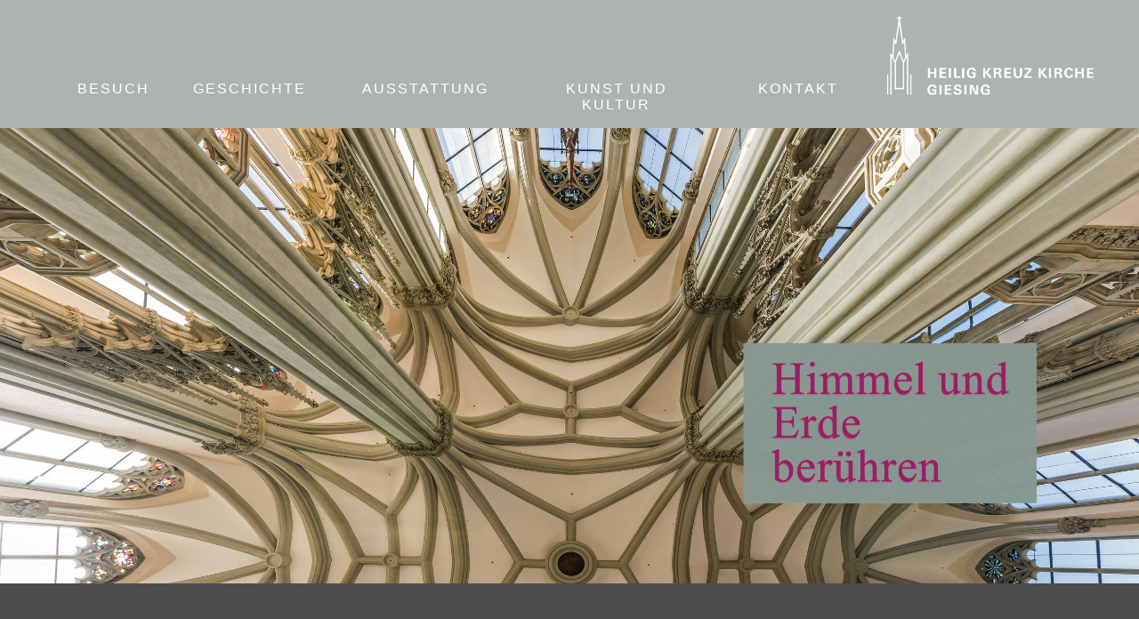

--- FILE ---
content_type: text/html
request_url: https://hl-kreuz-giesing.de/
body_size: 5088
content:
<?php

#include './intern/include/config.php';

#include './intern/include/functions.php';

#$ausgabe_fuss=gebet_anzeigen_fuss();

?><!doctype html>
<html class="no-js" lang="en">
<head>
    <meta charset="utf-8" />
    <meta http-equiv="x-ua-compatible" content="ie=edge" />
    <meta name="viewport" content="width=device-width, initial-scale=1, user-scalable=yes" />

	<title>:: AKTUELL :: | Heilig-Kreuz-Kirche Giesing</title>

    <meta name="theme-version" content="1.8.1" />
    <meta name="foundation-version" content="5.5.4" />
    <meta name="modernizr-version" content="3.6.0" />

	
<!-- Matomo -->
<script>
  var _paq = window._paq = window._paq || [];
  /* tracker methods like "setCustomDimension" should be called before "trackPageView" */
  _paq.push(["setCookieDomain", "*.hl-kreuz-giesing,de"]);
  _paq.push(['trackPageView']);
  _paq.push(['enableLinkTracking']);
  (function() {
    var u="//analytics.itinform.net/";
    _paq.push(['setTrackerUrl', u+'matomo.php']);
    _paq.push(['setSiteId', '2']);
    var d=document, g=d.createElement('script'), s=d.getElementsByTagName('script')[0];
    g.async=true; g.src=u+'matomo.js'; s.parentNode.insertBefore(g,s);
  })();
</script>
<noscript><p><img src="//analytics.itinform.net/matomo.php?idsite=2&amp;rec=1" style="border:0;" alt="" /></p></noscript>
<!-- End Matomo Code -->
<meta http-equiv="Content-Type" content="text/html; charset=utf-8" />
		<meta name="robots" content="index, follow" />
		<meta name="generator" content="RapidWeaver" />
		
	<meta name="twitter:card" content="summary">
	<meta name="twitter:title" content=":: AKTUELL :: | Heilig-Kreuz-Kirche Giesing">
	<meta name="twitter:url" content="http://www.hl-kreuz-giesing.de/index.html">
	<meta property="og:type" content="website">
	<meta property="og:site_name" content="Heilig-Kreuz-Kirche Giesing">
	<meta property="og:title" content=":: AKTUELL :: | Heilig-Kreuz-Kirche Giesing">
	<meta property="og:url" content="http://www.hl-kreuz-giesing.de/index.html">

	<link rel="stylesheet" type="text/css" media="all" href="rw_common/themes/foundation/consolidated.css" />
		
	<script>var foundation={};</script>
	<script>function loadCSS(a,b,c){"use strict";var d=window.document.createElement("link"),e=b||window.document.getElementsByTagName("script")[0],f=window.document.styleSheets;return d.rel="stylesheet",d.href=a,d.media="only x",e.parentNode.insertBefore(d,e),d.onloadcssdefined=function(a){for(var b,c=0;c<f.length;c++)f[c].href&&f[c].href===d.href&&(b=!0);b?a():setTimeout(function(){d.onloadcssdefined(a)})},d.onloadcssdefined(function(){d.media=c||"all"}),d}</script>

	<!--<script>(function(d,t,u,s,e){e=d.getElementsByTagName(t)[0];s=d.createElement(t);s.src=u;s.async=1;e.parentNode.insertBefore(s,e);})(document,'script','//www.hl-kreuz-giesing.de/livechat/php/app.php?widget-init.js');</script>
-->

<link rel="stylesheet" type="text/css" href="./hl-kreuz.css" />

<meta http-equiv="cache-control" content="max-age=0" />
<meta http-equiv="cache-control" content="no-cache" />
<meta http-equiv="expires" content="0" />
<meta http-equiv="expires" content="Tue, 01 Jan 1980 1:00:00 GMT" />
<meta http-equiv="pragma" content="no-cache" />

			<link rel='stylesheet' type='text/css' media='all' href='rw_common/plugins/stacks/stacks.css' />
		<link rel='stylesheet' type='text/css' media='all' href='index_files/stacks_page_page0.css' />
        <script type='text/javascript' charset='utf-8' src='rw_common/plugins/stacks/jquery-2.2.4.min.js'></script>
        
        <link rel="stylesheet" href="rw_common/plugins/stacks/font-awesome.min.css">
        
		
		<script type='text/javascript' charset='utf-8' src='index_files/stacks_page_page0.js'></script>
        <meta name="formatter" content="Stacks v4.3.0 (6300)" >
		<meta class="stacks 4 stack version" id="com.joeworkman.stacks.impact" name="Impact" content="1.5.0">
		<meta class="stacks 4 stack version" id="com.joeworkman.stacks.foundation.2col.s3" name="2 Column Foundation" content="1.9.3">
		<meta class="stacks 4 stack version" id="com.joeworkman.stacks.foundation.image" name="Image" content="1.9.3">
		<meta class="stacks 4 stack version" id="com.joeworkman.stacks.foundation.1col.s3" name="1 Column Foundation" content="1.9.3">
		<meta class="stacks 4 stack version" id="com.joeworkman.stacks.foundation.topbar.s3" name="Top Bar" content="1.9.3">
		<meta class="stacks 4 stack version" id="com.joeworkman.stacks.foundation.styles" name="Site Styles (Legacy)" content="1.9.3">
		<meta class="stacks 4 stack version" id="com.joeworkman.stacks.foundation.button" name="Button" content="1.9.3">
		<meta class="stacks 4 stack version" id="com.joeworkman.stacks.foundation.dropdown" name="Dropdown" content="1.9.3">
		<meta class="stacks 4 stack version" id="com.joeworkman.stacks.foundation.topbar.dropzone" name="Top Bar Dropzone" content="1.9.3">
		<meta class="stacks 4 stack version" id="com.joeworkman.stacks.impactImage" name="Impact Image Slide" content="1.5.0">
		<meta class="stacks 4 stack version" id="com.joeworkman.stacks.foundation.paragraph.s3" name="Paragraph" content="1.9.3">
		<meta class="stacks 4 stack version" id="uk.co.doobox.anchor" name="Anchor" content="1.0.5">
		<meta class="stacks 4 stack version" id="com.joeworkman.stacks.foundation.4col.s3" name="4 Column Foundation" content="1.9.3">
		





	<script>var jQuery=stacks.jQuery,$=jQuery;</script>
	
</head>

<body class="antialiased">

<div id="foundation-loader"></div>


<div id='stacks_out_0' class='stacks_top'><div id='stacks_in_0' class=''><div id='stacks_out_3030' class='stacks_out'><div id='stacks_in_3030' class='stacks_in com_joeworkman_stacks_foundation_styles_stack'>  <!--[if lt IE 9]> <meta http-equiv="refresh" content="0; url="> <![endif]-->   <style>  .myclass{color:#222;}
#bromb{ color:#9A0055;}
<link rel="stylesheet" type="text/css" href="./hl-kreuz.css" media="screen" />
.trennung {
  -ms-hyphens: auto;
  -webkit-hyphens: auto;
  hyphens: auto;
  text-align:justify;
}  </style>  
</div></div><div id='stacks_out_7532' class='stacks_out'><div id='stacks_in_7532' class='stacks_in '><div id='stacks_out_7532_7213' class='stacks_out stacks_l_hidden stacks_m_hidden'><div id='stacks_in_7532_7213' class='stacks_in com_joeworkman_stacks_foundation_topbar_s3_stack'>


<div class="top-bar-wrapper full-width font-family-text  sticky  contain-to-grid matchPadding solid fixedShadow   submenuIndicator menu-align-right zone-align-left">
    <nav class="top-bar" data-topbar data-options="is_hover:true;custom_back_text:true;back_text:Back;mobile_show_parent_link:true;scrolltop:false;" role="navigation">
        <ul class="title-area title-area-site-setup">
            <li class="name ">
                
                    <a href="http://www.hl-kreuz-giesing.de/">
                        
                            <span class="show-for-medium-up"></span>
                        
                        
                            <h1 class="site-title font-family-h1 show-for-medium-up">
                                Heilig-Kreuz-Kirche Giesing
                                <small class="site-slogan show-for-medium-up">Changing the world, one site at a time&hellip;</small>
                            </h1>
                        
                    </a>
                

                
            </li>
            <li class="toggle-topbar menu-icon">
                <a href="#">
                    <span>Menu</span>
                </a>
            </li>
        </ul>

        <section class="top-bar-section font-family-text menu-rw">







    <ul class="menu dropdown" role="navigation"><li class="active has-dropdown" role="menuitem"><a href="./">:: AKTUELL ::</a></li><li class="has-dropdown" role="menuitem"><a href="http://www.hl-kreuz-giesing.de/besuch/page1/" rel="">:: BESUCH ::</a><ul class="menu dropdown" role="navigation"><li class="has-dropdown" role="menuitem"><a href="besuch/wann-und-wo/" rel="">WANN UND WO</a></li><li class="has-dropdown" role="menuitem"><a href="besuch/gottesdienste/" rel="">GOTTESDIENSTE</a></li><li class="has-dropdown" role="menuitem"><a href="besuch/fuerhungen/" rel="">FÜHRUNGEN</a><ul class="menu dropdown" role="navigation"><li class="has-dropdown" role="menuitem"><a href="besuch/fuerhungen/gruppen/" rel="">für Gruppen</a></li><li class="has-dropdown" role="menuitem"><a href="besuch/fuerhungen/audio-rundgang/" rel="">audiovisueller Rundgang</a></li></ul></li></ul></li><li class="has-dropdown" role="menuitem"><a href="http://www.hl-kreuz-giesing.de/geschichte/page5/" rel="">:: GESCHICHTE ::</a><ul class="menu dropdown" role="navigation"><li class="has-dropdown" role="menuitem"><a href="geschichte/1866-2010/" rel="">1866-2010</a></li><li class="has-dropdown" role="menuitem"><a href="geschichte/2011-2015/" rel="">2011-2015</a></li><li class="has-dropdown" role="menuitem"><a href="geschichte/hl-kreuz-und-giesing/" rel="">HL. KREUZ UND GIESING</a></li><li class="has-dropdown" role="menuitem"><a href="geschichte/ueber-die-schulter-geschaut/" rel="">ÜBER DIE SCHULTER GESCHAUT</a><ul class="menu dropdown" role="navigation"><li class="has-dropdown" role="menuitem"><a href="geschichte/ueber-die-schulter-geschaut/interviews/" rel="">Interviews</a></li><li class="has-dropdown" role="menuitem"><a href="geschichte/ueber-die-schulter-geschaut/bilder-baustelle/" rel="">Bilder von der Baustelle</a></li></ul></li></ul></li><li class="has-dropdown" role="menuitem"><a href="http://www.hl-kreuz-giesing.de/ausstattung/page16/" rel="">:: AUSSTATTUNG ::</a><ul class="menu dropdown" role="navigation"><li class="has-dropdown" role="menuitem"><a href="ausstattung/einleitung/" rel="">EINLEITUNG</a></li><li class="has-dropdown" role="menuitem"><a href="ausstattung/kirchenraum/" rel="">KIRCHENRAUM</a></li><li class="has-dropdown" role="menuitem"><a href="ausstattung/chorraum/" rel="">CHORRAUM</a></li><li class="has-dropdown" role="menuitem"><a href="ausstattung/marienaltar/" rel="">MARIENALTAR</a></li><li class="has-dropdown" role="menuitem"><a href="ausstattung/josefsaltar/" rel="">JOSEFSALTAR</a></li><li class="has-dropdown" role="menuitem"><a href="ausstattung/reliefs-nordseite/" rel="">RELIEFS NORDSEITE</a></li><li class="has-dropdown" role="menuitem"><a href="ausstattung/reliefs-suedseite/" rel="">RELIEFS SÜDSEITE</a></li><li class="has-dropdown" role="menuitem"><a href="ausstattung/kanzel/" rel="">KANZEL</a></li><li class="has-dropdown" role="menuitem"><a href="ausstattung/apostel/" rel="">APOSTEL</a></li><li class="has-dropdown" role="menuitem"><a href="ausstattung/kreuzweg/" rel="">KREUZWEG</a></li><li class="has-dropdown" role="menuitem"><a href="ausstattung/vorhalle/" rel="">EMPORE / VORHALLE</a></li><li class="has-dropdown" role="menuitem"><a href="ausstattung/lieteraturverzeichnis/" rel="">LITERATURVERZEICHNIS</a></li><li class="has-dropdown" role="menuitem"><a href="ausstattung/glossar/" rel="">GLOSSAR</a></li></ul></li><li class="has-dropdown" role="menuitem"><a href="http://www.hl-kreuz-giesing.de/kunstkultur/page29/" rel="">:: KUNST UND KULTUR ::</a><ul class="menu dropdown" role="navigation"><li class="has-dropdown" role="menuitem"><a href="kunstkultur/veranstaltungen/" rel="">VERANSTALTUNGEN</a></li><li class="has-dropdown" role="menuitem"><a href="kunstkultur/mittagsgruss/" rel="">MITTAGSGRUSS</a><ul class="menu dropdown" role="navigation"><li class="has-dropdown" role="menuitem"><a href="kunstkultur/mittagsgruss/mittagsgruss_2021/" rel="">Archiv 2021</a></li><li class="has-dropdown" role="menuitem"><a href="kunstkultur/mittagsgruss/mittagsgruss_2020/" rel="">Archiv 2020</a></li></ul></li><li class="has-dropdown" role="menuitem"><a href="kunstkultur/zeit-fuer-mich/" rel="">ZEIT FÜR MICH</a><ul class="menu dropdown" role="navigation"><li class="has-dropdown" role="menuitem"><a href="kunstkultur/zeit-fuer-mich/archiv-2021/" rel="">Archiv 2021</a></li><li class="has-dropdown" role="menuitem"><a href="kunstkultur/zeit-fuer-mich/archiv-2020/" rel="">Archiv 2020</a></li></ul></li><li class="has-dropdown" role="menuitem"><a href="kunstkultur/fotogallerie/" rel="">FOTOGALERIE</a></li></ul></li><li class="has-dropdown" role="menuitem"><a href="kontakt/" rel="">KONTAKT</a></li><li class="has-dropdown" role="menuitem"><a href="impressum/" rel="">IMPRESSUM</a></li><li class="has-dropdown" role="menuitem"><a href="datenschutz/" rel="">DATENSCHUTZ</a></li></ul>










        </section>
    </nav>
</div>



</div></div></div></div><div id='stacks_out_7528' class='stacks_out'><div id='stacks_in_7528' class='stacks_in com_joeworkman_stacks_foundation_1col_s3_stack'> 
<div class='row   max-edge     '  > <div class='columns small-12      '> <div id='stacks_out_7533' class='stacks_out stacks_l_hidden stacks_m_hidden'><div id='stacks_in_7533' class='stacks_in com_joeworkman_stacks_foundation_image_stack'><div class="text-center  prevent-reflow">    <img class="" oncontextmenu="return false;" draggable="false"  src="index_files/small-7533.png" data-interchange='[index_files/small-7533.png,(default)]' alt="My Image"/>      </div> 
</div></div> </div> </div> 
</div></div><div id='stacks_out_6665' class='stacks_out stacks_s_hidden'><div id='stacks_in_6665' class='stacks_in com_joeworkman_stacks_foundation_1col_s3_stack'> 
<div class='row        '  > <div class='columns small-12      '> <div id='stacks_out_6767' class='stacks_out stacks_s_hidden'><div id='stacks_in_6767' class='stacks_in com_joeworkman_stacks_foundation_2col_s3_stack'> 
<div class='row     ' data-equalizer data-equalizer-mq="medium-up" > <div class='columns small-10    medium-6     large-10    ' data-equalizer-watch> <div class="equalizer medium-up"> <div id='stacks_out_6769' class='stacks_out'><div id='stacks_in_6769' class='stacks_in com_joeworkman_stacks_foundation_1col_s3_stack'> 
<div class='row        '  > <div class='columns small-12      '> <div id='stacks_out_6771' class='stacks_out'><div id='stacks_in_6771' class='stacks_in com_joeworkman_stacks_foundation_button_stack'>    <button class="button     custom  " value="BESUCH" data-dropdown="besuch" data-options="is_hover:true">BESUCH</button>     
</div></div><div id='stacks_out_6772' class='stacks_out'><div id='stacks_in_6772' class='stacks_in com_joeworkman_stacks_foundation_button_stack'>    <button class="button     custom  " value="GESCHICHTE" data-dropdown="bau" data-options="is_hover:true">GESCHICHTE</button>     
</div></div><div id='stacks_out_6773' class='stacks_out'><div id='stacks_in_6773' class='stacks_in com_joeworkman_stacks_foundation_button_stack'>    <button class="button     custom  " value="AUSSTATTUNG" data-dropdown="ausstattung" data-options="is_hover:true">AUSSTATTUNG</button>     
</div></div><div id='stacks_out_6774' class='stacks_out'><div id='stacks_in_6774' class='stacks_in com_joeworkman_stacks_foundation_button_stack'>    <button class="button     custom  " value="KUNST UND KULTUR" data-dropdown="kunst" data-options="is_hover:true">KUNST UND KULTUR</button>     
</div></div><div id='stacks_out_6775' class='stacks_out'><div id='stacks_in_6775' class='stacks_in com_joeworkman_stacks_foundation_button_stack'>  <a role="button" href="kontakt/" class=" button     custom  " target="" rel=""><div id="meinbutton">KONTAKT</div></a>   
</div></div> </div> </div> 
</div></div> </div> </div> <div class='columns small-10    medium-6     large-2    ' data-equalizer-watch> <div class="equalizer medium-up"> <div id='stacks_out_6777' class='stacks_out'><div id='stacks_in_6777' class='stacks_in com_joeworkman_stacks_foundation_image_stack'><div class="text-center  prevent-reflow">    <img class="" oncontextmenu="return false;" draggable="false"  src="index_files/small-6777.png" data-interchange='[index_files/small-6777.png,(default)]' alt="My Image"/>      </div> 
</div></div> </div> </div> </div> 
</div></div><div id='stacks_out_6679' class='stacks_out'><div id='stacks_in_6679' class='stacks_in com_joeworkman_stacks_foundation_dropdown_stack'>



 
<div id="besuch" class="f-dropdown small content " aria-hidden="true" tabindex="-1" data-dropdown-content>
	<div id='stacks_out_6690' class='stacks_out'><div id='stacks_in_6690' class='stacks_in com_joeworkman_stacks_foundation_button_stack'>  <a role="button" href="besuch/wann-und-wo/" class=" button    small custom  expand" target="" rel="">WANN UND WO</a>   
</div></div><div id='stacks_out_6691' class='stacks_out'><div id='stacks_in_6691' class='stacks_in com_joeworkman_stacks_foundation_button_stack'>  <a role="button" href="besuch/gottesdienste/" class=" button    small custom  expand" target="" rel="">GOTTESDIENSTE</a>   
</div></div><div id='stacks_out_6692' class='stacks_out'><div id='stacks_in_6692' class='stacks_in com_joeworkman_stacks_foundation_button_stack'>  <a role="button" href="besuch/fuerhungen/gruppen/" class=" button    small custom  expand" target="" rel="">FÜHRUNGEN</a>   
</div></div>
</div>









</div></div><div id='stacks_out_6693' class='stacks_out'><div id='stacks_in_6693' class='stacks_in com_joeworkman_stacks_foundation_dropdown_stack'>



 
<div id="bau" class="f-dropdown medium content " aria-hidden="true" tabindex="-1" data-dropdown-content>
	<div id='stacks_out_6702' class='stacks_out'><div id='stacks_in_6702' class='stacks_in com_joeworkman_stacks_foundation_button_stack'>  <a role="button" href="geschichte/1866-2010/" class=" button    small custom  expand" target="" rel="">1866 - 2010</a>   
</div></div><div id='stacks_out_6703' class='stacks_out'><div id='stacks_in_6703' class='stacks_in com_joeworkman_stacks_foundation_button_stack'>  <a role="button" href="geschichte/2011-2015/" class=" button    small custom  expand" target="" rel="">2011 - 2015</a>   
</div></div><div id='stacks_out_6704' class='stacks_out'><div id='stacks_in_6704' class='stacks_in com_joeworkman_stacks_foundation_button_stack'>  <a role="button" href="geschichte/hl-kreuz-und-giesing/" class=" button    small custom  expand" target="" rel="">HEILIG KREUZ UND GIESING</a>   
</div></div><div id='stacks_out_6705' class='stacks_out'><div id='stacks_in_6705' class='stacks_in com_joeworkman_stacks_foundation_button_stack'>  <a role="button" href="geschichte/ueber-die-schulter-geschaut/interviews/" class=" button    small custom  expand" target="" rel="">ÜBER DIE SCHULTER GESCHAUT</a>   
</div></div>
</div>









</div></div><div id='stacks_out_6706' class='stacks_out'><div id='stacks_in_6706' class='stacks_in com_joeworkman_stacks_foundation_dropdown_stack'>



 
<div id="ausstattung" class="f-dropdown medium content " aria-hidden="true" tabindex="-1" data-dropdown-content>
	<div id='stacks_out_6715' class='stacks_out'><div id='stacks_in_6715' class='stacks_in com_joeworkman_stacks_foundation_button_stack'>  <a role="button" href="ausstattung/einleitung/" class=" button    small custom  expand" target="" rel="">EINLEITUNG</a>   
</div></div><div id='stacks_out_6716' class='stacks_out'><div id='stacks_in_6716' class='stacks_in com_joeworkman_stacks_foundation_button_stack'>  <a role="button" href="ausstattung/kirchenraum/" class=" button    small custom  expand" target="" rel="">KIRCHENRAUM</a>   
</div></div><div id='stacks_out_6717' class='stacks_out'><div id='stacks_in_6717' class='stacks_in com_joeworkman_stacks_foundation_button_stack'>  <a role="button" href="ausstattung/chorraum/" class=" button    small custom  expand" target="" rel="">CHORRAUM</a>   
</div></div><div id='stacks_out_6718' class='stacks_out'><div id='stacks_in_6718' class='stacks_in com_joeworkman_stacks_foundation_button_stack'>  <a role="button" href="ausstattung/marienaltar/" class=" button    small custom  expand" target="" rel="">MARIENALTAR</a>   
</div></div><div id='stacks_out_6719' class='stacks_out'><div id='stacks_in_6719' class='stacks_in com_joeworkman_stacks_foundation_button_stack'>  <a role="button" href="ausstattung/josefsaltar/" class=" button    small custom  expand" target="" rel="">JOSEFSALTAR</a>   
</div></div><div id='stacks_out_6720' class='stacks_out'><div id='stacks_in_6720' class='stacks_in com_joeworkman_stacks_foundation_button_stack'>  <a role="button" href="ausstattung/reliefs-nordseite/" class=" button    small custom  expand" target="" rel="">RELIEFS NORD</a>   
</div></div><div id='stacks_out_6721' class='stacks_out'><div id='stacks_in_6721' class='stacks_in com_joeworkman_stacks_foundation_button_stack'>  <a role="button" href="ausstattung/reliefs-suedseite/" class=" button    small custom  expand" target="" rel="">RELIEFS SÜD</a>   
</div></div><div id='stacks_out_6722' class='stacks_out'><div id='stacks_in_6722' class='stacks_in com_joeworkman_stacks_foundation_button_stack'>  <a role="button" href="ausstattung/kanzel/" class=" button    small custom  expand" target="" rel="">KANZEL</a>   
</div></div><div id='stacks_out_6723' class='stacks_out'><div id='stacks_in_6723' class='stacks_in com_joeworkman_stacks_foundation_button_stack'>  <a role="button" href="ausstattung/apostel/" class=" button    small custom  expand" target="" rel="">APOSTEL</a>   
</div></div><div id='stacks_out_6724' class='stacks_out'><div id='stacks_in_6724' class='stacks_in com_joeworkman_stacks_foundation_button_stack'>  <a role="button" href="ausstattung/kreuzweg/" class=" button    small custom  expand" target="" rel="">KREUZWEG</a>   
</div></div><div id='stacks_out_6725' class='stacks_out'><div id='stacks_in_6725' class='stacks_in com_joeworkman_stacks_foundation_button_stack'>  <a role="button" href="ausstattung/vorhalle/" class=" button    small custom  expand" target="" rel="">EMPORE, VORHALLE</a>   
</div></div><div id='stacks_out_6727' class='stacks_out'><div id='stacks_in_6727' class='stacks_in com_joeworkman_stacks_foundation_button_stack'>  <a role="button" href="ausstattung/glossar/" class=" button    small custom  expand" target="" rel="">GLOSSAR</a>   
</div></div><div id='stacks_out_6726' class='stacks_out'><div id='stacks_in_6726' class='stacks_in com_joeworkman_stacks_foundation_button_stack'>  <a role="button" href="ausstattung/lieteraturverzeichnis/" class=" button    small custom  expand" target="" rel="">LITERATURHINWEISE</a>   
</div></div>
</div>









</div></div><div id='stacks_out_6728' class='stacks_out'><div id='stacks_in_6728' class='stacks_in com_joeworkman_stacks_foundation_dropdown_stack'>



 
<div id="kunst" class="f-dropdown medium content " aria-hidden="true" tabindex="-1" data-dropdown-content>
	<div id='stacks_out_6737' class='stacks_out'><div id='stacks_in_6737' class='stacks_in com_joeworkman_stacks_foundation_button_stack'>  <a role="button" href="kunstkultur/veranstaltungen/" class=" button    small custom  expand" target="" rel="">VERANSTALTUNGEN</a>   
</div></div><div id='stacks_out_6738' class='stacks_out'><div id='stacks_in_6738' class='stacks_in com_joeworkman_stacks_foundation_button_stack'>  <a role="button" href="kunstkultur/fotogallerie/" class=" button    small custom  expand" target="" rel="">FOTOGALERIE</a>   
</div></div>
</div>









</div></div> </div> </div> 
</div></div><div id='stacks_out_25943' class='stacks_out stacks_s_hidden'><div id='stacks_in_25943' class='stacks_in com_joeworkman_stacks_impact_stack'> <div class="impact-wrapper impact-preload   proportional-height  "> <div class="pre-loader hidden bg-image first-image   "> <i class="pl-spinner  fa fa-spinner fa-pulse fa-4x"></i> </div>  <div class="jw-impact slides"> <div class="fg-content fg-full-height">  </div> <ul class="slides-container  "> <li class="impact-slide  slide slide-stacks_in_25945 fg-content "  >  <img oncontextmenu="return false;" draggable="false" class="impact-image"  src='  index_files/slideshowImage-25945.jpg  ' alt=""  >   <div class="impact-container  v-full"> <div class="slide-content"> <div id='stacks_out_25947' class='stacks_out'><div id='stacks_in_25947' class='stacks_in com_joeworkman_stacks_foundation_image_stack'><div class="text-center  ">    <img class="" oncontextmenu="return false;" draggable="false"  src="index_files/small-25947.png" data-interchange='[index_files/small-25947.png,(default)]' alt="My Image"/>      </div> 
</div></div> </div> </div>  </li> 
<li class="impact-slide  slide slide-stacks_in_25948 fg-content "  >  <img oncontextmenu="return false;" draggable="false" class="impact-image"  src='  index_files/slideshowImage-25948.jpg  ' alt=""  >   <div class="impact-container  v-full"> <div class="slide-content"> <div id='stacks_out_25950' class='stacks_out'><div id='stacks_in_25950' class='stacks_in com_joeworkman_stacks_foundation_image_stack'><div class="text-center  ">    <img class="" oncontextmenu="return false;" draggable="false"  src="index_files/small-25950.png" data-interchange='[index_files/small-25950.png,(default)]' alt="My Image"/>      </div> 
</div></div> </div> </div>  </li> 
<li class="impact-slide  slide slide-stacks_in_25951 fg-content "  >  <img oncontextmenu="return false;" draggable="false" class="impact-image"  src='  index_files/slideshowImage-25951.jpg  ' alt=""  >   <div class="impact-container  v-full"> <div class="slide-content"> <div id='stacks_out_25953' class='stacks_out'><div id='stacks_in_25953' class='stacks_in com_joeworkman_stacks_foundation_image_stack'><div class="text-center  ">    <img class="" oncontextmenu="return false;" draggable="false"  src="index_files/small-25953.png" data-interchange='[index_files/small-25953.png,(default)]' alt="My Image"/>      </div> 
</div></div> </div> </div>  </li> 
<li class="impact-slide  slide slide-stacks_in_25954 fg-content "  >  <img oncontextmenu="return false;" draggable="false" class="impact-image"  src='  index_files/slideshowImage-25954.jpg  ' alt=""  >   <div class="impact-container  v-full"> <div class="slide-content"> <div id='stacks_out_25956' class='stacks_out'><div id='stacks_in_25956' class='stacks_in com_joeworkman_stacks_foundation_image_stack'><div class="text-center  ">    <img class="" oncontextmenu="return false;" draggable="false"  src="index_files/small-25956.png" data-interchange='[index_files/small-25956.png,(default)]' alt="My Image"/>      </div> 
</div></div> </div> </div>  </li> 
<li class="impact-slide  slide slide-stacks_in_25957 fg-content "  >  <img oncontextmenu="return false;" draggable="false" class="impact-image"  src='  index_files/slideshowImage-25957.jpg  ' alt=""  >   <div class="impact-container  v-full"> <div class="slide-content"> <div id='stacks_out_25959' class='stacks_out'><div id='stacks_in_25959' class='stacks_in com_joeworkman_stacks_foundation_image_stack'><div class="text-center  ">    <img class="" oncontextmenu="return false;" draggable="false"  src="index_files/small-25959.png" data-interchange='[index_files/small-25959.png,(default)]' alt="My Image"/>      </div> 
</div></div> </div> </div>  </li> 
<li class="impact-slide  slide slide-stacks_in_25960 fg-content "  >  <img oncontextmenu="return false;" draggable="false" class="impact-image"  src='  index_files/slideshowImage-25960.jpg  ' alt=""  >   <div class="impact-container  v-full"> <div class="slide-content"> <div id='stacks_out_25962' class='stacks_out'><div id='stacks_in_25962' class='stacks_in com_joeworkman_stacks_foundation_image_stack'><div class="text-center  ">    <img class="" oncontextmenu="return false;" draggable="false"  src="index_files/small-25962.png" data-interchange='[index_files/small-25962.png,(default)]' alt="My Image"/>      </div> 
</div></div> </div> </div>  </li> 
 </ul> <nav class="slides-navigation"> <a href="#" class="next"></a> <a href="#" class="prev"></a> </nav>  </div>  </div>  
</div></div><div id='stacks_out_25405' class='stacks_out'><div id='stacks_in_25405' class='stacks_in com_joeworkman_stacks_foundation_1col_s3_stack'> 
<div class='row   max-custom     '  > <div class='columns small-12      '> <div id='stacks_out_25646' class='stacks_out'><div id='stacks_in_25646' class='stacks_in uk_co_doobox_anchor_stack'><!-- Start Anchor Each html Template -->




<div class="stacks_in_25646anchorStack">

</div>

<!-- End Anchor Each html Template --></div></div><div id='stacks_out_26003' class='stacks_out stacks_l_hidden stacks_m_hidden'><div id='stacks_in_26003' class='stacks_in com_joeworkman_stacks_foundation_1col_s3_stack'> 
<div class='row        '  > <div class='columns small-12      '> <div id='stacks_out_26004' class='stacks_out'><div id='stacks_in_26004' class='stacks_in com_joeworkman_stacks_foundation_image_stack'><div class="text-center  ">    <img class="" oncontextmenu="return false;" draggable="false"  src="index_files/small-26004.jpg" data-interchange='[index_files/small-26004.jpg,(default)]' alt="My Image"/>      </div> 
</div></div><div id='stacks_out_26006' class='stacks_out'><div id='stacks_in_26006' class='stacks_in com_joeworkman_stacks_foundation_paragraph_s3_stack'> <p class="text-left    normtext" draggable="false" ><font color=#9A0055><b>NEUERSCHEINUNG</font></b><br /><strong>Heilig Kreuz in M&uuml;nchen-Giesing</strong><br /><br />Herausgegeben von Engelbert&nbsp;Dirnberger und Norbert&nbsp;Jocher. <br />232 Seiten mit zahlreichen Abbildungen, Hardcover im Format 23 x 29,7 cm.<br /><br />Verkauf im Buchhandel und im Pfarramt Hl. Kreuz, Gietlstr. 2 <br />Preis: 29,00 Euro</p>  
</div></div> </div> </div> 
</div></div> </div> </div> 
</div></div><div id='stacks_out_10322' class='stacks_out'><div id='stacks_in_10322' class='stacks_in com_joeworkman_stacks_foundation_1col_s3_stack'> 
<div class='row   max-edge     '  > <div class='columns small-12      '> <div id='stacks_out_10324' class='stacks_out'><div id='stacks_in_10324' class='stacks_in com_joeworkman_stacks_foundation_4col_s3_stack'> 
<div class='row   max-custom  divider' data-equalizer data-equalizer-mq="medium-up" > <div class='columns small-12    medium-3     ' data-equalizer-watch> <div class="equalizer medium-up"> <div id='stacks_out_10331' class='stacks_out'><div id='stacks_in_10331' class='stacks_in com_joeworkman_stacks_foundation_image_stack'><div class="text-center  prevent-reflow">    <img class="" oncontextmenu="return false;" draggable="false"  src="index_files/small-10331.png" data-interchange='[index_files/small-10331.png,(default)]' alt="My Image"/>      </div> 
</div></div> </div> </div> <div class='columns small-12    medium-3     ' data-equalizer-watch> <div class="equalizer medium-up"> <div id='stacks_out_10353' class='stacks_out'><div id='stacks_in_10353' class='stacks_in '><div id='stacks_out_10353_10358' class='stacks_out'><div id='stacks_in_10353_10358' class='stacks_in com_joeworkman_stacks_foundation_paragraph_s3_stack'> <p class="text-left custom   " draggable="false" ><strong>Katholische Kirchenstiftung</strong><br /><strong>Heilig Kreuz Giesing<br /><br /></strong>Gietlstra&szlig;e 2<br />81541 M&uuml;nchen</p>  
</div></div></div></div> </div> </div> <div class='columns small-12    medium-3     ' data-equalizer-watch> <div class="equalizer medium-up"> <div id='stacks_out_10360' class='stacks_out'><div id='stacks_in_10360' class='stacks_in '><div id='stacks_out_10360_10365' class='stacks_out'><div id='stacks_in_10360_10365' class='stacks_in com_joeworkman_stacks_foundation_paragraph_s3_stack'> <p class="text-left custom   " draggable="false" >Telefon    <br />089 / 69 36 588 - 0<br /><br /> E-Mail  <br /><a href="mailto:"kontakt@hl-kreuz-giesing.de"">kontakt@hl-kreuz-giesing.de</a></p>  
</div></div></div></div> </div> </div> <div class='columns small-12    medium-3     ' data-equalizer-watch> <div class="equalizer medium-up"> <div id='stacks_out_10367' class='stacks_out'><div id='stacks_in_10367' class='stacks_in '><div id='stacks_out_10367_10372' class='stacks_out'><div id='stacks_in_10367_10372' class='stacks_in com_joeworkman_stacks_foundation_paragraph_s3_stack'> <p class="text-left custom   " draggable="false" ><span style="font-size:14px; font-weight:bold; "><a href="impressum/" title="IMPRESSUM">Impressum</a></span><strong><br /></strong><span style="font-size:10px; "><br /></span><span style="font-size:15px; ">Klicken Sie hier um Impressum und Datenschutzerkl&auml;rung anzuzeigen.<br /><br /></span><span style="font-size:15px; "><a href="datenschutz/" title="DATENSCHUTZ">DATENSCHUTZERKL&Auml;RUNG</a></span><br /></p>  
</div></div></div></div> </div> </div> </div> 
</div></div> </div> </div> 
</div></div><div id='stacks_out_25579' class='stacks_out'><div id='stacks_in_25579' class='stacks_in '></div></div></div></div>


<script data-cfasync="true" src="rw_common/themes/foundation/foundation.min.js"></script>


<script src="rw_common/assets/global.js"></script>
</body>
</html>


--- FILE ---
content_type: text/css
request_url: https://hl-kreuz-giesing.de/hl-kreuz.css
body_size: 298
content:
	.marquee {
		font-family: "Helvetica";
		font-weight: 400;
		max-width: 100vw; /* iOS braucht das */
	        width:100%;
		white-space: nowrap;
		overflow: hidden;
		/* hier evtl. noch font-size, color usw. */
		background-color: rgb(76,76,76);
		color:white;
		position:fixed;
		bottom:0px;
		z-index: 1000;
		border-top:2px groove white;
		right: 0px;
		padding-right:0px;
	}

	.marquee span {
		display: inline-block;
		padding-left: 100%;
		animation: marquee 10s linear infinite;
		
	}

	/* Optional: mouseover (oder Tipp auf dem Touchscreen) pausiert die Laufschrift */
	.marquee span:hover {
		animation-play-state: paused 
	}

	/* Make it move */
	@keyframes marquee {
		0%   { transform: translateX(0); }
		100% { transform: translateX(-100%); }
	}

@media (max-width: 549px) { 


		.marquee {
		font-family: "Helvetica";
		font-weight: 400;
		max-width: 100vw; /* iOS braucht das */
	        width:100%;
		white-space: nowrap;
		overflow: hidden;
		/* hier evtl. noch font-size, color usw. */
		background-color: rgb(76,76,76);
		color:white;
		position:fixed;
		bottom:0px;
		z-index: 1000;
		border-top:2px groove white;
		right: 0px;
		padding-right:0px;
	}

 }

--- FILE ---
content_type: text/css
request_url: https://hl-kreuz-giesing.de/index_files/stacks_page_page0.css
body_size: 9385
content:
.com_joeworkman_stacks_impact_stack .impact-animate.pre-anim{display:none}.com_joeworkman_stacks_impact_stack .slides-navigation{margin:0 auto;position:absolute;z-index:99;width:100%}.com_joeworkman_stacks_impact_stack .slides-navigation a{position:absolute;display:block;text-decoration:none}.com_joeworkman_stacks_impact_stack .slides-navigation a::before{line-height:1em;-webkit-font-smoothing:antialiased;-moz-osx-font-smoothing:grayscale;text-align:center;text-rendering:auto;-webkit-transform:translate(0,0);transform:translate(0,0)}.com_joeworkman_stacks_impact_stack .slides-pagination > a{text-decoration:none}.com_joeworkman_stacks_impact_stack .fg-content{position:absolute;top:0;width:100%}.com_joeworkman_stacks_impact_stack .slides-navigation a:before{font-family:"FontAwesome","Font Awesome 5 Pro";font-weight:900}.com_joeworkman_stacks_impact_stack .impact-scroll:hover{cursor:pointer}.com_joeworkman_stacks_impact_stack .slides-container{display:none}.com_joeworkman_stacks_impact_stack .scrollable{position:relative;top:0;left:0;overflow-y:auto;-webkit-overflow-scrolling:touch;height:100%}.com_joeworkman_stacks_impact_stack .scrollable::after{content:"";display:table;clear:both}.com_joeworkman_stacks_impact_stack .impact-arrow-wrap{position:absolute;z-index:1050;top:0;margin-left:-45px;width:90px;height:90px;padding:0;font-size:9px;display:block}.com_joeworkman_stacks_impact_stack .impact-arrow{float:left;position:absolute;margin-top:20px;margin-left:23px;width:40px;height:40px;border-style:solid;border-bottom-color:transparent;border-left-color:transparent;-webkit-transform:rotate(135deg);transform:rotate(135deg)}.com_joeworkman_stacks_impact_stack .impact-arrow-wrap.animates .impact-arrow{-webkit-animation:impactArrows linear 1.8s 0.4s;animation:impactArrows linear 1.8s 0.4s}.com_joeworkman_stacks_impact_stack .video-container{min-height:100%;min-width:100%;position:absolute;top:0;left:0}.com_joeworkman_stacks_impact_stack .video-container > img{width:100%;height:100%}.com_joeworkman_stacks_impact_stack video{max-width:none}.com_joeworkman_stacks_impact_stack .impact-container{position:absolute}.com_joeworkman_stacks_impact_stack .impact-container.v-full{height:100%}.com_joeworkman_stacks_impact_stack .impact-container.v-full .slide-content{height:100%}.com_joeworkman_stacks_impact_stack .impact-container.v-center{top:50%;-webkit-transform:translateY(-50%);transform:translateY(-50%)}.com_joeworkman_stacks_impact_stack .impact-container.h-center{left:50%;-webkit-transform:translateX(-50%);transform:translateX(-50%)}.com_joeworkman_stacks_impact_stack .impact-container.h-center.v-center{top:50%;left:50%;-webkit-transform:translate(-50%,-50%);transform:translate(-50%,-50%)}.com_joeworkman_stacks_impact_stack .impact-container:not(.h-center):not(.h-left):not(.h-right){width:100%}@-webkit-keyframes impactArrows{0%{-webkit-transform:translate(0px,0px) rotate(135deg) scale(1);transform:translate(0px,0px) rotate(135deg) scale(1)}15%{-webkit-transform:translate(0px,22px) rotate(135deg) scale(0.8);transform:translate(0px,22px) rotate(135deg) scale(0.8)}30%{-webkit-transform:translate(0px,13px) rotate(135deg) scale(0.9);transform:translate(0px,13px) rotate(135deg) scale(0.9)}45%{-webkit-transform:translate(0px,27px) rotate(135deg) scale(0.8);transform:translate(0px,27px) rotate(135deg) scale(0.8)}60%{-webkit-transform:translate(0px,13px) rotate(135deg) scale(0.8);transform:translate(0px,13px) rotate(135deg) scale(0.8)}75%{-webkit-transform:translate(0px,4px) rotate(135deg) scale(0.9);transform:translate(0px,4px) rotate(135deg) scale(0.9)}100%{-webkit-transform:translate(0px,0px) rotate(135deg) scale(1);transform:translate(0px,0px) rotate(135deg) scale(1)}}@keyframes impactArrows{0%{-webkit-transform:translate(0px,0px) rotate(135deg) scale(1);transform:translate(0px,0px) rotate(135deg) scale(1)}15%{-webkit-transform:translate(0px,22px) rotate(135deg) scale(0.8);transform:translate(0px,22px) rotate(135deg) scale(0.8)}30%{-webkit-transform:translate(0px,13px) rotate(135deg) scale(0.9);transform:translate(0px,13px) rotate(135deg) scale(0.9)}45%{-webkit-transform:translate(0px,27px) rotate(135deg) scale(0.8);transform:translate(0px,27px) rotate(135deg) scale(0.8)}60%{-webkit-transform:translate(0px,13px) rotate(135deg) scale(0.8);transform:translate(0px,13px) rotate(135deg) scale(0.8)}75%{-webkit-transform:translate(0px,4px) rotate(135deg) scale(0.9);transform:translate(0px,4px) rotate(135deg) scale(0.9)}100%{-webkit-transform:translate(0px,0px) rotate(135deg) scale(1);transform:translate(0px,0px) rotate(135deg) scale(1)}}
  .theme-version{display:block}.theme-version.number-110,#stacks_in_3030{display:none}.stacks_out{overflow:visible !important}.stacks_in{overflow:visible}::selection{color:rgba(255, 255, 255, 1.00);background:rgba(0, 140, 186, 1.00);}::-moz-selection{color:rgba(255, 255, 255, 1.00);background:rgba(0, 140, 186, 1.00);}body,.font-family-text{font-family:'Helvetica Neue', Helvetica, Arial, sans-serif;font-weight:400}h1,.font-family-h1{font-family:'Helvetica Neue', Helvetica, Arial, sans-serif;font-style:normal;font-weight:300}h1 a,.font-family-h1 a{font-family:inherit}h2,h3,h4,h5,h6,.font-family-h2{font-family:'Helvetica Neue', Helvetica, Arial, sans-serif;font-style:normal;font-weight:600}h2 a,h3 a,h4 a,h5 a,h6 a,.font-family-h2 a{font-family:inherit}body{background-color:#ADB3AE;}.hide-for-touch,.show-for-touch{display:none}.no-js .hide-for-touch{display:block}.vegas-loading{display:none}.vegas-background{-ms-interpolation-mode:bicubic;image-rendering:optimizeQuality;max-width:none !important}.vegas-overlay,.vegas-background{-webkit-user-select:none;-moz-user-select:none;-ms-user-select:none;user-select:none}.hide-overflow{overflow:hidden !important}.columns > .equalizer.small-up{height:100%}@media only screen and (min-width:40.063em){.columns > .equalizer.medium-up{height:100%}}@media only screen and (min-width:62.563em){.columns > .equalizer.large-up{height:100%}}@media only screen and (max-width:40em){.row.collapse-small > .columns{padding-left:0;padding-right:0}}@media only screen and (min-width:40.063em) and (max-width:62.5em){.row.collapse-medium > .columns{padding-left:0;padding-right:0}}@media only screen and (max-width:40em){.row .row.collapse-small{margin:0;width:auto}.row .row.collapse-small::before,.row .row.collapse-small::after{content:" ";display:table}.row .row.collapse-small::after{clear:both}}@media only screen and (min-width:40.063em) and (max-width:62.5em){.row .row.collapse-medium{margin:0;width:auto}.row .row.collapse-medium::before,.row .row.collapse-medium::after{content:" ";display:table}.row .row.collapse-medium::after{clear:both}}.row.divider > .columns:not(:first-child):before{content:" ";margin:0 -0.9375rem;position:absolute}@media only screen and (max-width:40em){.row.divider-medium-up > .columns::before,.row.divider-large-up > .columns::before,.small-12::before{display:none}}@media only screen and (min-width:40.063em) and (max-width:62.5em){.row.divider-large-up > .columns::before,.medium-12::before{display:none}}@media only screen and (min-width:62.563em){.large-12:before{display:none}}.floating-body.radius{border-radius:3px}.floating-body.radius > .columns > .stacks_out:first-child > .stacks_in > .top-bar-wrapper:not(.fixed){border-top-right-radius:3px;border-top-left-radius:3px}.floating-body .top-bar-wrapper.contain-to-grid.fixed{max-width:1200px;left:50%;-webkit-transform:translateX(-50%);-moz-transform:translateX(-50%);-ms-transform:translateX(-50%);-o-transform:translateX(-50%);transform:translateX(-50%)}.radius{background-clip:padding-box}img{color:#ADB3AE}img.radius{border-radius:3px}img.round{border-radius:1000px}.row{max-width:1200px !important;}.row.max-edge{max-width:100% !important}body{color:rgba(34, 34, 34, 1.00)}a{color:rgba(154, 0, 85, 1.00);text-decoration:none;font-weight:inherit}a:hover{color:rgba(204, 204, 204, 1.00)}a.close,a.close-reveal-modal{text-decoration:none}.alt{color:rgba(255, 255, 255, 1.00)}.alt a{color:rgba(196, 6, 104, 1.00)}.alt a:hover{color:rgba(204, 204, 204, 1.00)}.alt small{color:rgba(255, 255, 255, 1.00)}h1,h2,h3,h4,h5,h6{color:rgba(196, 6, 104, 1.00);margin-top:0}h1.alt,h2.alt,h3.alt,h4.alt,h5.alt,h6.alt{color:rgba(255, 255, 255, 1.00)}h1.subheader,h2.subheader,h3.subheader,h4.subheader,h5.subheader,h6.subheader{color:rgba(254, 7, 135, 1.00)}h1.subheader.alt,h2.subheader.alt,h3.subheader.alt,h4.subheader.alt,h5.subheader.alt,h6.subheader.alt{color:rgba(255, 255, 255, 1.00)}h1 small,h2 small,h3 small,h4 small,h5 small,h6 small{font-size:30%;color:rgba(44, 44, 44, 1.00)}h1{font-size:2.12rem}h2{font-size:1.69rem}h3{font-size:1.38rem}h4{font-size:1.12rem}h5{font-size:1.12rem}h6{font-size:1.00rem}@media only screen and (min-width:40.063em){h1{font-size:2.75rem}h2{font-size:2.31rem}h3{font-size:1.69rem}h4{font-size:1.44rem}h5{font-size:1.12rem}h6{font-size:1.00rem}}code{color:rgba(204, 55, 30, 1.00)}hr,blockquote,abbr,acronym,.vcard{border-color:rgba(221, 221, 221, 1.00)}hr.alt,blockquote.alt,abbr.alt,acronym.alt,.vcard.alt{border-color:rgba(221, 221, 221, 1.00)}blockquote,blockquote p{color:rgba(44, 44, 44, 1.00)}blockquote cite,blockquote cite a,blockquote p cite,blockquote p cite a{color:rgba(40, 40, 40, 1.00)}blockquote.alt,blockquote.alt p,blockquote p.alt,blockquote p.alt p{color:rgba(255, 255, 255, 1.00)}blockquote.alt cite,blockquote.alt cite a,blockquote.alt p cite,blockquote.alt p cite a,blockquote p.alt cite,blockquote p.alt cite a,blockquote p.alt p cite,blockquote p.alt p cite a{color:rgba(255, 255, 255, 1.00)}.flex-video{margin-bottom:0}.contain-to-grid .top-bar{max-width:1200px}.top-bar .top-bar-section ul li > a.button{background-color:rgba(0, 140, 186, 1.00);color:rgba(255, 255, 255, 1.00)}.top-bar .top-bar-section ul li > a.button:hover{color:rgba(255, 255, 255, 1.00);background-color:rgba(0, 133, 176, 1.00)}.top-bar .top-bar-section ul li > a.button.secondary{background-color:rgba(231, 231, 231, 1.00);color:rgba(51, 51, 51, 1.00)}.top-bar .top-bar-section ul li > a.button.secondary:hover{color:rgba(51, 51, 51, 1.00);background-color:rgba(219, 219, 219, 1.00)}.top-bar .top-bar-section ul li > a.button.alert{background-color:rgba(240, 65, 36, 1.00)}.top-bar .top-bar-section ul li > a.button.alert:hover{background-color:rgba(228, 61, 34, 1.00)}.top-bar .top-bar-section ul li > a.button.success{background-color:rgba(67, 172, 106, 1.00)}.top-bar .top-bar-section ul li > a.button.success:hover{background-color:rgba(63, 163, 100, 1.00)}.top-bar .top-bar-section ul li > a.button.radius{border-radius:3px}.alert-box{background-color:rgba(0, 140, 186, 1.00);color:rgba(255, 255, 255, 1.00);border-color:rgba(0, 133, 176, 1.00)}.alert-box a:not(.close){color:rgba(255, 255, 255, 1.00);text-decoration:underline}.alert-box.secondary{background-color:rgba(231, 231, 231, 1.00);color:rgba(51, 51, 51, 1.00);border-color:rgba(219, 219, 219, 1.00)}.alert-box.alert{background-color:rgba(240, 65, 36, 1.00);border-color:rgba(228, 61, 34, 1.00)}.alert-box.success{background-color:rgba(67, 172, 106, 1.00);border-color:rgba(63, 163, 100, 1.00)}.alert-box.warning{background-color:rgba(240, 138, 36, 1.00);border-color:rgba(228, 131, 34, 1.00)}.alert-box.info{background-color:rgba(160, 211, 232, 1.00);color:rgba(76, 76, 76, 1.00);border-color:rgba(152, 200, 220, 1.00)}.alert-box.radius{border-radius:3px}.breadcrumbs{background-color:rgba(231, 231, 231, 1.00);border-color:rgba(219, 219, 219, 1.00);color:rgba(51, 51, 51, 1.00)}.breadcrumbs .current a{color:rgba(51, 51, 51, 1.00)}.breadcrumbs.radius{border-radius:3px}.breadcrumbs header{display:inline}.breadcrumbs .fa{font-size:1em}.breadcrumbs .unavailable{color:rgba(51, 51, 51, 1.00)}.breadcrumbs li:before{color:rgba(76, 76, 76, 1.00)}.breadcrumbs *:first-child:before{margin:0 .75rem}.button{background-color:rgba(0, 140, 186, 1.00);color:rgba(255, 255, 255, 1.00)}.button:hover{color:rgba(255, 255, 255, 1.00);background-color:rgba(0, 133, 176, 1.00)}.button.secondary{background-color:rgba(231, 231, 231, 1.00);color:rgba(51, 51, 51, 1.00)}.button.secondary:hover{color:rgba(51, 51, 51, 1.00);background-color:rgba(219, 219, 219, 1.00)}.button.alert{background-color:rgba(240, 65, 36, 1.00)}.button.alert:hover{background-color:rgba(228, 61, 34, 1.00)}.button.success{background-color:rgba(67, 172, 106, 1.00)}.button.success:hover{background-color:rgba(63, 163, 100, 1.00)}.button.radius{border-radius:3px}.button.ghost{background-color:transparent;border-width:1px;border-color:rgba(0, 140, 186, 1.00);color:rgba(0, 140, 186, 1.00)}.button.ghost:hover{color:rgba(255, 255, 255, 1.00);border-color:rgba(0, 133, 176, 1.00);background-color:rgba(0, 133, 176, 1.00)}.button.ghost.secondary{border-color:rgba(231, 231, 231, 1.00);color:rgba(231, 231, 231, 1.00)}.button.ghost.secondary:hover{color:rgba(51, 51, 51, 1.00);border-color:rgba(219, 219, 219, 1.00);background-color:rgba(219, 219, 219, 1.00)}.button.ghost.alert{border-color:rgba(240, 65, 36, 1.00);color:rgba(240, 65, 36, 1.00)}.button.ghost.alert:hover{color:rgba(255, 255, 255, 1.00);border-color:rgba(228, 61, 34, 1.00);background-color:rgba(228, 61, 34, 1.00)}.button.ghost.success{border-color:rgba(67, 172, 106, 1.00);color:rgba(67, 172, 106, 1.00)}.button.ghost.success:hover{color:rgba(255, 255, 255, 1.00);border-color:rgba(63, 163, 100, 1.00);background-color:rgba(63, 163, 100, 1.00)}.split.button.radius span{border-top-right-radius:3px;border-bottom-right-radius:3px}.split.button span::after{border-top-color:rgba(255, 255, 255, 1.00)}.split.button.secondary span::after{border-top-color:rgba(51, 51, 51, 1.00)}.button-group.radius > *:first-child,.button-group.radius > *:first-child > a,.button-group.radius > *:first-child > button,.button-group.radius > *:first-child > .button{border-bottom-left-radius:3px;border-top-left-radius:3px}.button-group.radius > *:last-child,.button-group.radius > *:last-child > a,.button-group.radius > *:last-child > button,.button-group.radius > *:last-child > .button{border-top-right-radius:3px;border-bottom-right-radius:3px}.icon-bar{background-color:rgba(0, 140, 186, 1.00);color:rgba(255, 255, 255, 1.00)}.icon-bar > .item{cursor:pointer;color:rgba(255, 255, 255, 1.00)}.icon-bar > .item label,.icon-bar > .item i{color:rgba(255, 255, 255, 1.00)}.icon-bar > .item:hover{color:rgba(255, 255, 255, 1.00);background-color:rgba(0, 133, 176, 1.00)}.icon-bar.secondary{background-color:rgba(231, 231, 231, 1.00);color:rgba(51, 51, 51, 1.00)}.icon-bar.secondary > .item{color:rgba(51, 51, 51, 1.00)}.icon-bar.secondary > .item label,.icon-bar.secondary > .item i{color:rgba(51, 51, 51, 1.00)}.icon-bar.secondary > .item:hover{background-color:rgba(219, 219, 219, 1.00);color:rgba(51, 51, 51, 1.00)}form[data-abide] .error label{color:rgba(240, 65, 36, 1.00)}form[data-abide] .error small.error,form[data-abide] .error span.error{background-color:rgba(240, 65, 36, 1.00);color:rgba(255, 255, 255, 1.00)}input[type="radio"]{margin-left:1px}select:focus{margin-left:3px}form input[type="text"],form input[type="password"],form input[type="date"],form input[type="datetime"],form input[type="datetime-local"],form input[type="month"],form input[type="week"],form input[type="email"],form input[type="number"],form input[type="search"],form input[type="tel"],form input[type="time"],form input[type="url"],form textarea,form select{color:rgba(34, 34, 34, 1.00)}form input[type="text"]:focus,form input[type="password"]:focus,form input[type="date"]:focus,form input[type="datetime"]:focus,form input[type="datetime-local"]:focus,form input[type="month"]:focus,form input[type="week"]:focus,form input[type="email"]:focus,form input[type="number"]:focus,form input[type="search"]:focus,form input[type="tel"]:focus,form input[type="time"]:focus,form input[type="url"]:focus,form textarea:focus,form select:focus{border-color:rgba(0, 140, 186, 1.00)}form fieldset{border-color:rgba(221, 221, 221, 1.00)}form legend{background-color:#ADB3AE}form label{color:rgba(40, 40, 40, 1.00)}form.radius input[type="text"],form.radius input[type="password"],form.radius input[type="date"],form.radius input[type="datetime"],form.radius input[type="datetime-local"],form.radius input[type="month"],form.radius input[type="week"],form.radius input[type="email"],form.radius input[type="number"],form.radius input[type="search"],form.radius input[type="tel"],form.radius input[type="time"],form.radius input[type="url"],form.radius textarea,form.radius select,form.radius small.error{border-radius:3px}form.radius span.prefix,form.radius label.prefix{border-bottom-left-radius:3px;border-top-left-radius:3px}form.radius span.postfix,form.radius label.postfix{border-top-right-radius:3px;border-bottom-right-radius:3px}form.radius .input-group > *:first-child,form.radius .input-group > *:first-child *{border-bottom-left-radius:3px;border-top-left-radius:3px}form.radius .input-group > *:last-child,form.radius .input-group > *:last-child *{border-top-right-radius:3px;border-bottom-right-radius:3px}.range-slider{background-color:rgba(255, 255, 255, 1.00);border-color:rgba(225, 225, 225, 1.00)}.range-slider .range-slider-handle{background-color:rgba(0, 140, 186, 1.00)}.range-slider .range-slider-handle:hover{background-color:rgba(0, 133, 176, 1.00)}.range-slider .range-slider-active-segment{background-color:rgba(225, 225, 225, 1.00)}.range-slider.secondary{background-color:rgba(51, 51, 51, 1.00);border-color:rgba(21, 21, 21, 1.00)}.range-slider.secondary .range-slider-handle{background-color:rgba(231, 231, 231, 1.00)}.range-slider.secondary .range-slider-handle:hover{background-color:rgba(219, 219, 219, 1.00)}.range-slider.secondary .range-slider-active-segment{background-color:rgba(21, 21, 21, 1.00)}.slider-display{display:block;margin-top:20px}div.switch label{background-color:rgba(231, 231, 231, 1.00)}div.switch label::after{background-color:rgba(255, 255, 255, 1.00)}div.switch input:checked + label{background-color:rgba(0, 140, 186, 1.00)}.label{background-color:rgba(0, 140, 186, 1.00);color:rgba(255, 255, 255, 1.00);margin-bottom:0}.label.secondary{background-color:rgba(231, 231, 231, 1.00);color:rgba(51, 51, 51, 1.00)}.label.alert{background-color:rgba(240, 65, 36, 1.00)}.label.success{background-color:rgba(67, 172, 106, 1.00)}.label.radius{border-radius:3px}.alert-box .close{opacity:0.5}.slideshow-wrapper{min-height:50px;z-index:10}.orbit-container .orbit-bullets li{cursor:pointer;background:rgba(231, 231, 231, 1.00)}.orbit-container .orbit-bullets li.active,.orbit-container .orbit-bullets li:hover{background:rgba(0, 140, 186, 1.00)}.accordion .accordion-navigation > a{background-color:rgba(0, 140, 186, 1.00);color:rgba(255, 255, 255, 1.00)}.accordion .accordion-navigation > a:hover{background-color:rgba(0, 133, 176, 1.00)}.accordion .accordion-navigation > a.radius{border-radius:3px}.accordion .accordion-navigation > a.round{border-radius:1000px}.accordion .accordion-navigation.active > a{background-color:rgba(0, 133, 176, 1.00)}.accordion .accordion-navigation > .content{background-color:transparent !important}.accordion.secondary .accordion-navigation > a{background-color:rgba(231, 231, 231, 1.00);color:rgba(51, 51, 51, 1.00)}.accordion.secondary .accordion-navigation > a:hover{background-color:rgba(219, 219, 219, 1.00)}.accordion.secondary .accordion-navigation.active > a{background-color:rgba(219, 219, 219, 1.00)}.tabs li.tab-title > a{background-color:rgba(0, 140, 186, 1.00);color:rgba(255, 255, 255, 1.00)}.tabs li.tab-title > a:hover{background-color:rgba(0, 133, 176, 1.00)}.tabs li.tab-title.active > a{color:rgba(255, 255, 255, 1.00);background-color:rgba(0, 133, 176, 1.00)}.tabs.secondary li.tab-title > a{background-color:rgba(231, 231, 231, 1.00);color:rgba(51, 51, 51, 1.00)}.tabs.secondary li.tab-title > a:hover{background-color:rgba(219, 219, 219, 1.00)}.tabs.secondary li.tab-title.active > a{color:rgba(51, 51, 51, 1.00);background-color:rgba(219, 219, 219, 1.00)}.tabs.radius li.tab-title:first-child a{border-bottom-left-radius:3px;border-top-left-radius:3px}.tabs.radius li.tab-title:last-child a{border-top-right-radius:3px;border-bottom-right-radius:3px}.th.radius{border-radius:3px}.th:hover,.th:focus{box-shadow:0 0 6px 1px rgba(0, 70, 93, 1.00)}.f-dropdown,.f-dropdown.content{background-color:rgba(255, 255, 255, 1.00);border-color:rgba(204, 204, 204, 1.00);color:rgba(51, 51, 51, 1.00)}.f-dropdown::before,.f-dropdown.content::before{border-color:transparent transparent rgba(255, 255, 255, 1.00) transparent}.f-dropdown::after,.f-dropdown.content::after{border-color:transparent transparent rgba(204, 204, 204, 1.00) transparent}.f-dropdown li a,.f-dropdown.content li a{color:rgba(51, 51, 51, 1.00)}.f-dropdown li:hover,.f-dropdown.content li:hover{background-color:rgba(0,0,0,0.1)}.f-dropdown.radius,.f-dropdown.content.radius{border-radius:3px}.tooltip{border-radius:3px;background-color:rgba(51, 51, 51, 1.00);color:rgba(255, 255, 255, 1.00)}.panel{background-color:rgba(242, 242, 242, 1.00);border-color:rgba(219, 219, 219, 1.00)}.panel.callout{background-color:rgba(236, 250, 255, 1.00);border-color:rgba(212, 225, 229, 1.00)}.panel.radius{border-radius:3px}.panel p{color:rgba(34, 34, 34, 1.00)}.panel p a{color:rgba(154, 0, 85, 1.00)}.panel p.alt{color:rgba(255, 255, 255, 1.00)}.panel p.alt a{color:rgba(196, 6, 104, 1.00)}.panel p.alt a:hover{color:rgba(204, 204, 204, 1.00)}.panel p.alt small{color:rgba(255, 255, 255, 1.00)}.panel h1,.panel h2,.panel h3,.panel h4,.panel h5,.panel h6{color:rgba(196, 6, 104, 1.00)}.panel h1.alt,.panel h2.alt,.panel h3.alt,.panel h4.alt,.panel h5.alt,.panel h6.alt{color:rgba(255, 255, 255, 1.00)}.panel h1.subheader,.panel h2.subheader,.panel h3.subheader,.panel h4.subheader,.panel h5.subheader,.panel h6.subheader{color:rgba(254, 7, 135, 1.00)}.panel h1.subheader.alt,.panel h2.subheader.alt,.panel h3.subheader.alt,.panel h4.subheader.alt,.panel h5.subheader.alt,.panel h6.subheader.alt{color:rgba(255, 255, 255, 1.00)}.pricing-table.primary .title{background-color:rgba(0, 140, 186, 1.00);color:rgba(255, 255, 255, 1.00)}.pricing-table.primary .price{color:rgba(34, 34, 34, 1.00)}.pricing-table.primary .description{color:rgba(34, 34, 34, 1.00)}.pricing-table.primary .bullet-item{color:rgba(34, 34, 34, 1.00)}.pricing-table.secondary .title{background-color:rgba(231, 231, 231, 1.00);color:rgba(51, 51, 51, 1.00)}.pricing-table.secondary .price{color:rgba(34, 34, 34, 1.00)}.pricing-table.secondary .description{color:rgba(34, 34, 34, 1.00)}.pricing-table.secondary .bullet-item{color:rgba(34, 34, 34, 1.00)}.pricing-table.radius{border-radius:3px}.pricing-table.radius .title{border-top-right-radius:3px;border-top-left-radius:3px}.pricing-table.radius .cta-button{border-bottom-right-radius:3px;border-bottom-left-radius:3px}.side-nav li a:not(.button){color:rgba(154, 0, 85, 1.00)}.side-nav li a:not(.button):hover{background-color:rgba(243, 243, 243, 1.00);color:rgba(204, 204, 204, 1.00)}.side-nav li.active > a:first-child:not(.button){color:rgba(154, 0, 85, 1.00)}.side-nav li.active:not(.has-dropdown) a:not(.button){color:rgba(130, 0, 72, 1.00)}.side-nav header{color:rgba(34, 34, 34, 1.00);margin-top:1rem;margin-bottom:0.5rem}.side-nav label{color:rgba(40, 40, 40, 1.00)}.side-nav li.divider{border-top-color:rgba(221, 221, 221, 1.00)}.side-nav.alt li a:not(.button){color:rgba(196, 6, 104, 1.00)}.side-nav.alt li a:not(.button):hover{background-color:rgba(243, 243, 243, 1.00);color:rgba(204, 204, 204, 1.00)}.side-nav.alt li.active > a:first-child:not(.button){color:rgba(196, 6, 104, 1.00)}.side-nav.alt li.active:not(.has-dropdown) a:not(.button){color:rgba(166, 5, 88, 1.00)}.side-nav.alt header{color:rgba(255, 255, 255, 1.00)}.side-nav.alt label{color:rgba(255, 255, 255, 1.00)}.side-nav.alt li.divider{border-top-color:rgba(221, 221, 221, 1.00)}.sub-nav dt,.sub-nav dd,.sub-nav li{float:none;display:inline-block}.sub-nav dt a:not(.button),.sub-nav dd a:not(.button),.sub-nav li a:not(.button){color:rgba(0, 140, 186, 1.00)}.sub-nav dt a:not(.button):hover,.sub-nav dd a:not(.button):hover,.sub-nav li a:not(.button):hover{color:rgba(0, 133, 176, 1.00)}.sub-nav dt.active a:not(.button),.sub-nav dd.active a:not(.button),.sub-nav li.active a:not(.button){color:rgba(255, 255, 255, 1.00);background-color:rgba(0, 140, 186, 1.00)}.sub-nav dt.active a:not(.button):hover,.sub-nav dd.active a:not(.button):hover,.sub-nav li.active a:not(.button):hover{background-color:rgba(0, 133, 176, 1.00)}.sub-nav dt.active a.secondary:not(.button),.sub-nav dd.active a.secondary:not(.button),.sub-nav li.active a.secondary:not(.button){color:rgba(51, 51, 51, 1.00);background-color:rgba(231, 231, 231, 1.00)}.sub-nav dt.active a.secondary:not(.button):hover,.sub-nav dd.active a.secondary:not(.button):hover,.sub-nav li.active a.secondary:not(.button):hover{background-color:rgba(219, 219, 219, 1.00)}.sub-nav.secondary dt a:not(.button),.sub-nav.secondary dd a:not(.button),.sub-nav.secondary li a:not(.button){color:rgba(231, 231, 231, 1.00)}.sub-nav.secondary dt a:not(.button):hover,.sub-nav.secondary dd a:not(.button):hover,.sub-nav.secondary li a:not(.button):hover{color:rgba(219, 219, 219, 1.00)}.sub-nav.secondary dt.active a:not(.button),.sub-nav.secondary dd.active a:not(.button),.sub-nav.secondary li.active a:not(.button){color:rgba(51, 51, 51, 1.00);background-color:rgba(231, 231, 231, 1.00)}.sub-nav.secondary dt.active a:not(.button):hover,.sub-nav.secondary dd.active a:not(.button):hover,.sub-nav.secondary li.active a:not(.button):hover{background-color:rgba(219, 219, 219, 1.00)}.reveal-modal{z-index:9999;background-color:rgba(255, 255, 255, 1.00);color:rgba(51, 51, 51, 1.00)}.reveal-modal .close-reveal-modal{color:rgba(170, 170, 170, 1.00)}.reveal-modal-bg{z-index:9998;background:rgba(0,0,0,0.45)}nav.inline-nav ul.inline-list li{float:none;display:inline-block}nav.inline-nav ul.inline-list li:first-child{margin-left:0}nav.inline-nav ul.inline-list li.active{border-width:0 0 1px 0;border-style:solid;border-bottom-color:rgba(154, 0, 85, 1.00)}nav.inline-nav ul.inline-list.alt li.active{border-bottom-color:rgba(196, 6, 104, 1.00)}.clearing-blackout{background-color:rgba(255, 255, 255, 1.00)}.clearing-assembled .clearing-container .visible-img,.clearing-assembled .clearing-container .clearing-caption{background-color:rgba(255, 255, 255, 1.00)}.clearing-assembled .clearing-container .carousel{background-color:rgba(242, 242, 242, 1.00)}.clearing-assembled .clearing-container .clearing-close{color:rgba(170, 170, 170, 1.00)}.clearing-assembled .clearing-container .clearing-close:hover,.clearing-assembled .clearing-container .clearing-close:focus{color:rgba(170, 170, 170, 1.00)}.clearing-assembled .clearing-container .clearing-main-next > span{border-color:transparent;border-left-color:rgba(51, 51, 51, 1.00)}.clearing-assembled .clearing-container .clearing-main-prev > span{border-color:transparent;border-right-color:rgba(51, 51, 51, 1.00)}.clearing-assembled .clearing-container .clearing-caption{color:rgba(51, 51, 51, 1.00)}.copyright{color:rgba(34, 34, 34, 1.00);font-size:0.9rem}.copyright a{color:rgba(154, 0, 85, 1.00)}.copyright a:hover{color:rgba(204, 204, 204, 1.00)}.fn-text-header{color:rgba(196, 6, 104, 1.00)}.fn-text-link a{color:rgba(154, 0, 85, 1.00)}.fn-text-link a:hover{color:rgba(204, 204, 204, 1.00)}.fn-text-text{color:rgba(34, 34, 34, 1.00)}.fn-text-text p,.fn-text-text div{color:rgba(34, 34, 34, 1.00)}.fn-text-accent{color:rgba(221, 221, 221, 1.00)}.fn-text-code-text{color:rgba(204, 55, 30, 1.00)}.fn-text-header-alt{color:rgba(255, 255, 255, 1.00)}.fn-text-link-alt a{color:rgba(196, 6, 104, 1.00)}.fn-text-link-alt a:hover{color:rgba(204, 204, 204, 1.00)}.fn-text-text-alt{color:rgba(255, 255, 255, 1.00)}.fn-text-text-alt p,.fn-text-text-alt div{color:rgba(255, 255, 255, 1.00)}.fn-text-accent-alt{color:rgba(221, 221, 221, 1.00)}.fn-text-primary{color:rgba(0, 140, 186, 1.00)}.fn-text-primary-text{color:rgba(255, 255, 255, 1.00)}.fn-text-primary-text p,.fn-text-primary-text div{color:rgba(255, 255, 255, 1.00)}.fn-text-secondary{color:rgba(231, 231, 231, 1.00)}.fn-text-secondary-text{color:rgba(51, 51, 51, 1.00)}.fn-text-secondary-text p,.fn-text-secondary-text div{color:rgba(51, 51, 51, 1.00)}.fn-text-alert{color:rgba(240, 65, 36, 1.00)}.fn-text-success{color:rgba(67, 172, 106, 1.00)}.fn-text-warning{color:rgba(240, 138, 36, 1.00)}.fn-text-info{color:rgba(160, 211, 232, 1.00)}.fn-text-callout{color:rgba(236, 250, 255, 1.00)}.fn-text-modal{color:rgba(255, 255, 255, 1.00)}.fn-text-modal-close{color:rgba(170, 170, 170, 1.00)}.fn-text-modal-text{color:rgba(51, 51, 51, 1.00)}.fn-text-modal-text p,.fn-text-modal-text div{color:rgba(51, 51, 51, 1.00)}.fn-bg-header{background-color:rgba(196, 6, 104, 1.00)}.fn-bg-text{background-color:rgba(34, 34, 34, 1.00)}.fn-bg-link{background-color:rgba(154, 0, 85, 1.00)}.fn-bg-link-hover{background-color:rgba(204, 204, 204, 1.00)}.fn-bg-accent{background-color:rgba(221, 221, 221, 1.00)}.fn-bg-code-text{background-color:rgba(204, 55, 30, 1.00)}.fn-bg-modal-text{background-color:rgba(51, 51, 51, 1.00)}.fn-bg-header-alt{background-color:rgba(255, 255, 255, 1.00)}.fn-bg-text-alt{background-color:rgba(255, 255, 255, 1.00)}.fn-bg-link-alt{background-color:rgba(196, 6, 104, 1.00)}.fn-bg-link-hover-alt{background-color:rgba(204, 204, 204, 1.00)}.fn-bg-accent-alt{background-color:rgba(221, 221, 221, 1.00)}.fn-bg-primary{background-color:rgba(0, 140, 186, 1.00)}.fn-bg-primary-text{background-color:rgba(255, 255, 255, 1.00)}.fn-bg-secondary{background-color:rgba(231, 231, 231, 1.00)}.fn-bg-secondary-text{background-color:rgba(51, 51, 51, 1.00)}.fn-bg-alert{background-color:rgba(240, 65, 36, 1.00)}.fn-bg-success{background-color:rgba(67, 172, 106, 1.00)}.fn-bg-warning{background-color:rgba(240, 138, 36, 1.00)}.fn-bg-info{background-color:rgba(160, 211, 232, 1.00)}.fn-bg-callout{background-color:rgba(236, 250, 255, 1.00)}.fn-bg-modal{background-color:rgba(255, 255, 255, 1.00)}.fn-bg-modal-close{background-color:rgba(170, 170, 170, 1.00)}.fn-backdrop{background-color:rgba(0,0,0,0.45)}.fn-backdrop-solid{background-color:rgb(0,0,0)}.fn-scheme-primary{background-color:rgba(0, 140, 186, 1.00);color:rgba(255, 255, 255, 1.00)}.fn-scheme-primary div,.fn-scheme-primary p{color:rgba(255, 255, 255, 1.00)}.fn-scheme-primary.button:hover{background-color:rgba(0, 133, 176, 1.00)}.fn-scheme-secondary{background-color:rgba(231, 231, 231, 1.00);color:rgba(51, 51, 51, 1.00)}.fn-scheme-secondary div,.fn-scheme-secondary p{color:rgba(51, 51, 51, 1.00)}.fn-scheme-secondary.button:hover{background-color:rgba(219, 219, 219, 1.00)}.fn-scheme-modal{background-color:rgba(255, 255, 255, 1.00);color:rgba(51, 51, 51, 1.00)}.fn-scheme-modal div,.fn-scheme-modal p{color:rgba(51, 51, 51, 1.00)}.fn-scheme-modal .close{color:rgba(170, 170, 170, 1.00)}


/*This is because the show-for-small class is had coded in the Top Bar JS*/
#stacks_in_7532_7213 ul.dropdown .parent-link.show-for-small {
	display:block!important;
}

ul.zone {
	float:left;
}


meta.foundation-mq-topbar {
  font-family:"/only screen and (min-width:40.063em)/"!important;
  width:40.063em!important;
}
@media only screen and (min-width:40.063em) {


	

	.contain-to-grid.matchPadding .top-bar {
		padding-left:0.9375rem;
		padding-right:0.9375rem;
	}

	.menu-align-right.zone-align-left ul.menu,
	.menu-align-left.zone-align-right ul.zone,
	.menu-align-centered.zone-align-right ul.zone,
	.menu-align-right.zone-align-right .top-bar-section {
		float:right;
	}

	.menu-align-centered.full-width .zone,
	.menu-align-centered.full-width .title-area .name {
		display:none!important;
	}
	.top-bar .title-area {
		margin-right:1.1rem;
	}
	.top-bar .title-area.title-area-hide {
		margin-right:0;
	}

	#stacks_in_7532_7213 ul.dropdown .parent-link.show-for-small {
		display:none!important;
	}

	.top-bar {overflow: visible; }
	  .top-bar:before, .top-bar:after {
	    content: " ";
	    display: table; }
	  .top-bar:after {
	    clear: both; }
	  .top-bar .toggle-topbar {
	    display: none; }
	  .top-bar .title-area {
	    float: left; }
	  .top-bar .name .site-title a {
	    width: auto; }
	  .top-bar input, .top-bar .button, .top-bar button {
	    font-size: 0.875rem;
	    position: relative;
	    top: 7px; }
	.top-bar-section {
	  transition: none 0 0;
	  left: 0 !important; }
/*
.top-bar-section.align-right {
	  position: absolute;
	  left:auto!important;
	  right:0 !important; }
*/
	.top-bar-section ul {
	    width: auto;
	    height: auto !important;
	    display: inline; }
	    .top-bar-section ul li {
	      float: left; }

	    *[dir="rtl"] .top-bar-section ul li {float:right}

	      .top-bar-section ul li .js-generated {
	        display: none; }
	  .top-bar-section li:not(.has-form) a:not(.button) {
	    padding: 0 15px;
	    line-height: 45px;}
	  .top-bar-section li.active:not(.has-form) a:not(.button) {
	    padding: 0 15px;
	    line-height: 45px;
	    color: white;}
	  .top-bar-section .has-dropdown > a {
	    padding-right: 35px !important; }
	  *[dir="rtl"] .top-bar-section .has-dropdown > a {
	    padding-right: 15px !important;
	    padding-left: 35px !important; }
	    .top-bar-section .has-dropdown > a:after {
	      content: "";
	      display: block;
	      width: 0;
	      height: 0;
	      border: solid 5px;
	      margin-top: -2.5px;
	      top: 22.5px; }
	  .top-bar-section .has-dropdown.moved {
	    position: relative; }
	    .top-bar-section .has-dropdown.moved > .dropdown {
	      display: block;
	      position: absolute !important;
	      height: 1px;
	      width: 1px;
	      overflow: hidden;
	      clip: rect(1px, 1px, 1px, 1px); }
	  .top-bar-section .has-dropdown.hover > .dropdown, .top-bar-section .has-dropdown.not-click:hover > .dropdown {
	    display: block;
	    position: static !important;
	    height: auto;
	    width: auto;
	    overflow: visible;
	    clip: auto;
	    position: absolute !important; }
	  .top-bar-section .has-dropdown .dropdown li.has-dropdown > a:after {
	    border: none;
	    content: "\00bb";
	    top: 1rem;
	    margin-top: -1px;
	    right: 5px;
	    line-height: 1.2; }
	  .top-bar-section .dropdown {
	    left: 0;
	    top: auto;
	    background: transparent;
	    min-width: 100%; }
	   *[dir="rtl"] .top-bar-section .dropdown {
	      left: auto;
	      right:0; }
	    .top-bar-section .dropdown li a {
	      color: white;
	      line-height: 45px;
	      white-space: nowrap;
	      padding: 12px 15px;}
	    .top-bar-section .dropdown li label {
	      white-space: nowrap;}
	    .top-bar-section .dropdown li .dropdown {
	      left: 100%;
	      top: 0; }
	   /* Updated below selector to support Magellan div */
	  .top-bar-section > div > ul > .divider, .top-bar-section > ul > .divider, .top-bar-section > ul > [role="separator"] {
	    border-bottom: none;
	    border-top: none;
	    border-right: solid 1px #4e4e4e;
	    clear: none;
	    height: 45px;
	    width: 0; }
	  .top-bar-section .has-form {
	    padding: 0 15px;
	    height: 45px; }
	  .top-bar-section .right li .dropdown {
	    left: auto;
	    right: 0; }
	    .top-bar-section .right li .dropdown li .dropdown {
	      right: 100%; }
	  .top-bar-section .left li .dropdown {
	    right: auto;
	    left: 0; }
	    .top-bar-section .left li .dropdown li .dropdown {
	      left: 100%; }
	.no-js .top-bar-section .has-dropdown:hover > .dropdown {
	  display: block;
	  position: static !important;
	  height: auto;
	  width: auto;
	  overflow: visible;
	  clip: auto;
	  position: absolute !important; }

	#stacks_in_7532_7213 .menu-align-centered ul.menu {
		display:block;
		text-align:center;
		position: absolute;
		top:0;
		left:0;
		width:100%;
	}
	#stacks_in_7532_7213 .menu-align-centered ul.menu >li {
		float:none;
		display:inline-block;
		vertical-align:top;
	}
	#stacks_in_7532_7213 .menu-align-centered.full-width ul.menu >li {
		float:left;
	}
	#stacks_in_7532_7213 .top-bar .name .site-title small{
		display:inline!important;
	}

 
}

*[dir="rtl"] .top-bar .toggle-topbar.menu-icon a{padding:0 .9375rem 0 2.5rem;text-indent:0}*[dir="rtl"] .top-bar-section ul li > a{padding:12px 0.9375rem}#stacks_in_7532_7213{overflow:visible}#stacks_in_7532_7213 [data-magellan-expedition],#stacks_in_7532_7213 [data-magellan-expedition-clone]{background:none;padding:0 !important}#stacks_in_7532_7213 .contain-to-grid .top-bar{margin:0 auto}#stacks_in_7532_7213 .top-bar-wrapper{z-index:1999}#stacks_in_7532_7213 .top-bar-wrapper .top-bar-section .dropdown{z-index:1999}#stacks_in_7532_7213 .top-bar .site-title small{font-size:60%;display:inline}#stacks_in_7532_7213 .top-bar .top-bar-section ul li{background:none !important}#stacks_in_7532_7213 .top-bar .top-bar-section ul li > a.button{padding-top:0.35rem;position:relative}#stacks_in_7532_7213 a:not(.button){text-decoration:none}#stacks_in_7532_7213 .top-bar-section .has-form{background:inherit}#stacks_in_7532_7213 .top-bar .fa{vertical-align:middle}#stacks_in_7532_7213 .top-bar ul.title-area,#stacks_in_7532_7213 .top-bar ul.zone{z-index:2000}#stacks_in_7532_7213 .top-bar ul.zone{position:relative}#stacks_in_7532_7213 .top-bar .name{display:block;position:relative;padding:0 0.9375rem}#stacks_in_7532_7213 .top-bar .name.collapse{padding:0}#stacks_in_7532_7213 .top-bar .name a{height:45px;display:inline-block}#stacks_in_7532_7213 .top-bar .name span{height:100%}#stacks_in_7532_7213 .top-bar .name img{display:inline-block;vertical-align:top;height:100%;width:auto}#stacks_in_7532_7213 .top-bar .name .site-title{display:inline-block;color:rgba(255, 255, 255, 1.00);height:45px;padding:0;margin:0;line-height:45px;font-size:1.0625rem}#stacks_in_7532_7213 .top-bar .name .site-title small{color:rgba(229, 229, 229, 1.00)}#stacks_in_7532_7213 .top-bar,#stacks_in_7532_7213 .title-area,#stacks_in_7532_7213 a:not(.button){background:transparent}#stacks_in_7532_7213 ul:not(.title-area) .dropdown label{color:rgba(255, 255, 255, 0.40)}#stacks_in_7532_7213 ul:not(.title-area) li:hover > a:not(.button),#stacks_in_7532_7213 ul:not(.title-area) li.has-dropdown > a.hovered:not(.button){background-color:rgba(255, 255, 255, 0.15);color:rgba(255, 255, 255, 1.00)}#stacks_in_7532_7213 .top-bar-section .divider,#stacks_in_7532_7213 .top-bar-section [role="separator"]{border-color:rgba(255, 255, 255, 0.40)}#stacks_in_7532_7213 .top-bar-section .has-dropdown > a:after{border-color:rgba(255, 255, 255, 0.40) transparent transparent transparent}#stacks_in_7532_7213 .top-bar.expanded .toggle-topbar a span{-webkit-box-shadow:none;box-shadow:none}#stacks_in_7532_7213 .top-bar-wrapper:not(.swatch) .site-title{color:rgba(255, 255, 255, 1.00)}#stacks_in_7532_7213 .top-bar-wrapper:not(.swatch) .site-title small{color:rgba(229, 229, 229, 1.00)}#stacks_in_7532_7213 .top-bar-wrapper:not(.swatch) .back > h5,#stacks_in_7532_7213 .top-bar-wrapper:not(.swatch) .back > h5 > a,#stacks_in_7532_7213 .top-bar-wrapper:not(.swatch) a:not(.button){color:rgba(255, 255, 255, 1.00)}#stacks_in_7532_7213 .top-bar-wrapper:not(.swatch) .top-bar .toggle-topbar.menu-icon a span::after{-webkit-box-shadow:0 0 0 1px rgba(255, 255, 255, 1.00),0 7px 0 1px rgba(255, 255, 255, 1.00),0 14px 0 1px rgba(255, 255, 255, 1.00);box-shadow:0 0 0 1px rgba(255, 255, 255, 1.00),0 7px 0 1px rgba(255, 255, 255, 1.00),0 14px 0 1px rgba(255, 255, 255, 1.00);height:1px;background-color:rgba(255, 255, 255, 1.00)}#stacks_in_7532_7213 .top-bar-wrapper:not(.swatch) ul:not(.title-area) ul.dropdown{background:rgba(51, 51, 51, 1.00)}#stacks_in_7532_7213 .top-bar-wrapper.fixed{top:0px}#stacks_in_7532_7213 .top-bar-wrapper.fixed.fixedShadow{-webkit-box-shadow:rgba(0,0,0,0.40) 0 1px 5px;box-shadow:rgba(0,0,0,0.40) 0 1px 5px}#stacks_in_7532_7213 .top-bar-wrapper.solid{background:rgba(51, 51, 51, 1.00)}#stacks_in_7532_7213 .top-bar-wrapper.twotone{background-color:rgba(135, 135, 135, 1.00);background-image:-webkit-gradient(linear,left top,left bottom,color-stop(+,%id=baseColor[1]),color-stop(+,%id=baseColor[1]),color-stop(+,%id=baseColor[1]),color-stop(50%,rgba(51, 51, 51, 1.00)),color-stop(-,%id=baseColor[0]));background-image:linear-gradient(to bottom,rgba(135, 135, 135, 1.00) 0%,rgba(125, 125, 125, 1.00) 45%,rgba(120, 120, 120, 1.00) 50%,rgba(51, 51, 51, 1.00) 50%,rgba(41, 41, 41, 1.00) 100%)}#stacks_in_7532_7213 .top-bar-wrapper.onecolor{background-color:rgba(91, 91, 91, 1.00);background-image:-webkit-gradient(linear,left top,left bottom,color-stop(+,%id=baseColor[0]),color-stop(85%,rgba(51, 51, 51, 1.00)));background-image:linear-gradient(to bottom,rgba(91, 91, 91, 1.00),rgba(51, 51, 51, 1.00) 85%)}#stacks_in_7532_7213 .top-bar-wrapper.twocolor{background-color:rgba(115, 115, 115, 1.00);background-image:-webkit-gradient(linear,left top,left bottom,from(rgba(115, 115, 115, 1.00)),color-stop(85%,rgba(51, 51, 51, 1.00)));background-image:linear-gradient(to bottom,rgba(115, 115, 115, 1.00),rgba(51, 51, 51, 1.00) 85%)}#stacks_in_7532_7213 .top-bar-wrapper.styleActive li.active > a{background:rgba(255, 255, 255, 0.15);color:rgba(255, 255, 255, 1.00)}#stacks_in_7532_7213 .top-bar-wrapper.stickyLogo.sticky .top-bar .title-area li.name{visibility:hidden;opacity:0;-webkit-transition:visibility 0s linear 0.5s,opacity 0.5s linear;transition:visibility 0s linear 0.5s,opacity 0.5s linear}#stacks_in_7532_7213 .top-bar-wrapper.stickyLogo.fixed .top-bar .title-area li.name{opacity:1;visibility:visible;-webkit-transition-delay:0s;transition-delay:0s}#stacks_in_7532_7213 .top-bar-wrapper.sticky.sticky-hide{opacity:0;-webkit-transition:opacity 0.1s ease;transition:opacity 0.1s ease}#stacks_in_7532_7213 .top-bar-wrapper.sticky.sticky-hide.fixed{opacity:1;height:45px;-webkit-transition:opacity 0.5s ease;transition:opacity 0.5s ease}#stacks_in_7532_7213 .top-bar-wrapper.sticky.sticky-hide.expanded{height:auto}#stacks_in_7532_7213 .top-bar-wrapper:not(.submenuIndicator) .top-bar-section .has-dropdown > a{padding-right:15px !important}#stacks_in_7532_7213 .top-bar-wrapper:not(.submenuIndicator) .top-bar-section .has-dropdown > a::after{display:none}
#stacks_in_7528 > .row{padding-top:0.00rem;padding-bottom:0.00rem}#stacks_in_7528 > .row.collapse{padding-left:0;padding-right:0}#stacks_in_7528 > .row.padding-detailed{padding:0.00rem 0.00rem 0.00rem 0.00rem}@media only screen and (max-width:40em){#stacks_in_7528 > .row.padding-detailed.padding-medium-up,#stacks_in_7528 > .row.padding-detailed.padding-large-up{padding-left:0;padding-right:0}#stacks_in_7528 > .row.padding-detailed.padding-y-medium-up,#stacks_in_7528 > .row.padding-detailed.padding-y-large-up{padding-top:0;padding-bottom:0}}@media only screen and (min-width:40.063em) and (max-width:62.5em){#stacks_in_7528 > .row.padding-detailed.padding-large-up{padding-left:0;padding-right:0}#stacks_in_7528 > .row.padding-detailed.padding-y-large-up{padding-top:0;padding-bottom:0}}

#stacks_in_7533 a{display:block}#stacks_in_7533{margin:0 auto;margin-left:auto !important;margin-right:auto !important;}#stacks_in_7533 .prevent-reflow{padding-bottom:40.00%;position:relative;width:100%}#stacks_in_7533 .prevent-reflow img{display:block;position:absolute;top:0;left:0;width:100%;height:auto;margin:0;padding:0}

#stacks_in_7533 {
	margin:  15px;
}
#stacks_in_6665 > .row{padding-top:0.00rem;padding-bottom:0.00rem}#stacks_in_6665 > .row.collapse{padding-left:0;padding-right:0}#stacks_in_6665 > .row.padding-detailed{padding:0.00rem 0.00rem 0.00rem 0.00rem}@media only screen and (max-width:40em){#stacks_in_6665 > .row.padding-detailed.padding-medium-up,#stacks_in_6665 > .row.padding-detailed.padding-large-up{padding-left:0;padding-right:0}#stacks_in_6665 > .row.padding-detailed.padding-y-medium-up,#stacks_in_6665 > .row.padding-detailed.padding-y-large-up{padding-top:0;padding-bottom:0}}@media only screen and (min-width:40.063em) and (max-width:62.5em){#stacks_in_6665 > .row.padding-detailed.padding-large-up{padding-left:0;padding-right:0}#stacks_in_6665 > .row.padding-detailed.padding-y-large-up{padding-top:0;padding-bottom:0}}


#stacks_in_6767 > .row{padding-top:0.00rem;padding-bottom:0.00rem}#stacks_in_6767 > .row > .columns{margin-top:0.00rem;margin-bottom:0.00rem}#stacks_in_6767 > .row.divider > .columns:not(:first-child):before{top:0px;bottom:0px;width:1px;background:rgba(0, 0, 0, 1.00)}

#stacks_in_6767 {
	padding: 10px 80px 0px 0px;
}
#stacks_in_6769 > .row{padding-top:0.00rem;padding-bottom:0.00rem}#stacks_in_6769 > .row.collapse{padding-left:0;padding-right:0}#stacks_in_6769 > .row.padding-detailed{padding:0.00rem 0.00rem 0.00rem 0.00rem}@media only screen and (max-width:40em){#stacks_in_6769 > .row.padding-detailed.padding-medium-up,#stacks_in_6769 > .row.padding-detailed.padding-large-up{padding-left:0;padding-right:0}#stacks_in_6769 > .row.padding-detailed.padding-y-medium-up,#stacks_in_6769 > .row.padding-detailed.padding-y-large-up{padding-top:0;padding-bottom:0}}@media only screen and (min-width:40.063em) and (max-width:62.5em){#stacks_in_6769 > .row.padding-detailed.padding-large-up{padding-left:0;padding-right:0}#stacks_in_6769 > .row.padding-detailed.padding-y-large-up{padding-top:0;padding-bottom:0}}


#stacks_in_6769 {
	padding: 65px 0px 0px 0px;
}

#stacks_out_6769 {
	width: 1000px;
}
#stacks_in_6771 .button{background-color:rgba(173, 179, 174, 1.00);color:rgba(255, 255, 255, 1.00)}#stacks_in_6771 .button:hover{background-color:rgba(196, 6, 104, 1.00)}#stacks_in_6771 .button.ghost{background-color:transparent;border-width:1px;border-color:rgba(173, 179, 174, 1.00);color:rgba(173, 179, 174, 1.00)}#stacks_in_6771 .button.ghost:hover{color:rgba(255, 255, 255, 1.00);border-color:rgba(196, 6, 104, 1.00);background-color:rgba(196, 6, 104, 1.00)}#stacks_in_6771 .button{margin-bottom:0}

#stacks_out_6771 {
	width: 130px;
	float: left;
}
#stacks_in_6772 .button{background-color:rgba(173, 179, 174, 1.00);color:rgba(255, 255, 255, 1.00)}#stacks_in_6772 .button:hover{background-color:rgba(196, 6, 104, 1.00)}#stacks_in_6772 .button.ghost{background-color:transparent;border-width:1px;border-color:rgba(173, 179, 174, 1.00);color:rgba(173, 179, 174, 1.00)}#stacks_in_6772 .button.ghost:hover{color:rgba(255, 255, 255, 1.00);border-color:rgba(196, 6, 104, 1.00);background-color:rgba(196, 6, 104, 1.00)}#stacks_in_6772 .button{margin-bottom:0}

#stacks_out_6772 {
	width: 190px;
	float: left;
}
#stacks_in_6773 .button{background-color:rgba(173, 179, 174, 1.00);color:rgba(255, 255, 255, 1.00)}#stacks_in_6773 .button:hover{background-color:rgba(196, 6, 104, 1.00)}#stacks_in_6773 .button.ghost{background-color:transparent;border-width:1px;border-color:rgba(173, 179, 174, 1.00);color:rgba(173, 179, 174, 1.00)}#stacks_in_6773 .button.ghost:hover{color:rgba(255, 255, 255, 1.00);border-color:rgba(196, 6, 104, 1.00);background-color:rgba(196, 6, 104, 1.00)}#stacks_in_6773 .button{margin-bottom:0}

#stacks_out_6773 {
	width: 190px;
	float: left;
}
#stacks_in_6774 .button{background-color:rgba(173, 179, 174, 1.00);color:rgba(255, 255, 255, 1.00)}#stacks_in_6774 .button:hover{background-color:rgba(196, 6, 104, 1.00)}#stacks_in_6774 .button.ghost{background-color:transparent;border-width:1px;border-color:rgba(173, 179, 174, 1.00);color:rgba(173, 179, 174, 1.00)}#stacks_in_6774 .button.ghost:hover{color:rgba(255, 255, 255, 1.00);border-color:rgba(196, 6, 104, 1.00);background-color:rgba(196, 6, 104, 1.00)}#stacks_in_6774 .button{margin-bottom:0}

#stacks_out_6774 {
	width: 255px;
	float: left;
}
#stacks_in_6775 .button{background-color:rgba(173, 179, 174, 1.00);color:rgba(255, 255, 255, 1.00)}#stacks_in_6775 .button:hover{background-color:rgba(196, 6, 104, 1.00)}#stacks_in_6775 .button.ghost{background-color:transparent;border-width:1px;border-color:rgba(173, 179, 174, 1.00);color:rgba(173, 179, 174, 1.00)}#stacks_in_6775 .button.ghost:hover{color:rgba(255, 255, 255, 1.00);border-color:rgba(196, 6, 104, 1.00);background-color:rgba(196, 6, 104, 1.00)}#stacks_in_6775 .button{margin-bottom:0}

#stacks_out_6775 {
	width: 150px;
	float: left;
}
#stacks_in_6777 a{display:block}#stacks_in_6777{margin:0 auto;margin-left:auto !important;margin-right:auto !important;}#stacks_in_6777 .prevent-reflow{padding-bottom:40.00%;position:relative;width:100%}#stacks_in_6777 .prevent-reflow img{display:block;position:absolute;top:0;left:0;width:100%;height:auto;margin:0;padding:0}

#stacks_out_6777 {
	width: 250px;
	float: left;
}
#stacks_in_6679 .f-dropdown{background-color:rgba(173, 179, 174, 1.00);border-color:rgba(138, 143, 139, 1.00);color:rgba(85, 85, 85, 1.00)}#stacks_in_6679 .f-dropdown p,#stacks_in_6679 .f-dropdown h1,#stacks_in_6679 .f-dropdown h2,#stacks_in_6679 .f-dropdown h3,#stacks_in_6679 .f-dropdown h4,#stacks_in_6679 .f-dropdown h5,#stacks_in_6679 .f-dropdown h6,#stacks_in_6679 .f-dropdown div{color:rgba(85, 85, 85, 1.00)}#stacks_in_6679 .f-dropdown:before{border-color:transparent transparent rgba(173, 179, 174, 1.00) transparent}#stacks_in_6679 .f-dropdown:after{border-color:transparent transparent rgba(138, 143, 139, 1.00) transparent}#stacks_in_6679 .f-dropdown li a{color:rgba(85, 85, 85, 1.00)}

#stacks_in_6679 {
	background-color: rgba(173, 179, 174, 1.00);
}

#stacks_out_6679 {
	width: 220px;
	margin-left:0;
}
#stacks_in_6690 .button{background-color:rgba(173, 179, 174, 1.00);color:rgba(255, 255, 255, 1.00)}#stacks_in_6690 .button:hover{background-color:rgba(196, 6, 104, 1.00)}#stacks_in_6690 .button.ghost{background-color:transparent;border-width:1px;border-color:rgba(173, 179, 174, 1.00);color:rgba(173, 179, 174, 1.00)}#stacks_in_6690 .button.ghost:hover{color:rgba(255, 255, 255, 1.00);border-color:rgba(196, 6, 104, 1.00);background-color:rgba(196, 6, 104, 1.00)}

#stacks_out_6690 {
	width: 180px;
	float: left;
}
#stacks_in_6691 .button{background-color:rgba(173, 179, 174, 1.00);color:rgba(255, 255, 255, 1.00)}#stacks_in_6691 .button:hover{background-color:rgba(196, 6, 104, 1.00)}#stacks_in_6691 .button.ghost{background-color:transparent;border-width:1px;border-color:rgba(173, 179, 174, 1.00);color:rgba(173, 179, 174, 1.00)}#stacks_in_6691 .button.ghost:hover{color:rgba(255, 255, 255, 1.00);border-color:rgba(196, 6, 104, 1.00);background-color:rgba(196, 6, 104, 1.00)}

#stacks_out_6691 {
	width: 180px;
	float: left;
}
#stacks_in_6692 .button{background-color:rgba(173, 179, 174, 1.00);color:rgba(255, 255, 255, 1.00)}#stacks_in_6692 .button:hover{background-color:rgba(196, 6, 104, 1.00)}#stacks_in_6692 .button.ghost{background-color:transparent;border-width:1px;border-color:rgba(173, 179, 174, 1.00);color:rgba(173, 179, 174, 1.00)}#stacks_in_6692 .button.ghost:hover{color:rgba(255, 255, 255, 1.00);border-color:rgba(196, 6, 104, 1.00);background-color:rgba(196, 6, 104, 1.00)}#stacks_in_6692 .button{margin-bottom:0}

#stacks_out_6692 {
	width: 180px;
	float: left;
}
#stacks_in_6693 .f-dropdown{background-color:rgba(173, 179, 174, 1.00);border-color:rgba(138, 143, 139, 1.00);color:rgba(85, 85, 85, 1.00)}#stacks_in_6693 .f-dropdown p,#stacks_in_6693 .f-dropdown h1,#stacks_in_6693 .f-dropdown h2,#stacks_in_6693 .f-dropdown h3,#stacks_in_6693 .f-dropdown h4,#stacks_in_6693 .f-dropdown h5,#stacks_in_6693 .f-dropdown h6,#stacks_in_6693 .f-dropdown div{color:rgba(85, 85, 85, 1.00)}#stacks_in_6693 .f-dropdown:before{border-color:transparent transparent rgba(173, 179, 174, 1.00) transparent}#stacks_in_6693 .f-dropdown:after{border-color:transparent transparent rgba(138, 143, 139, 1.00) transparent}#stacks_in_6693 .f-dropdown li a{color:rgba(85, 85, 85, 1.00)}

#stacks_out_6693 {
	width: 300px;
	float: left;
	margin-left:0;
}
#stacks_in_6702 .button{background-color:rgba(173, 179, 174, 1.00);color:rgba(255, 255, 255, 1.00)}#stacks_in_6702 .button:hover{background-color:rgba(196, 6, 104, 1.00)}#stacks_in_6702 .button.ghost{background-color:transparent;border-width:1px;border-color:rgba(173, 179, 174, 1.00);color:rgba(173, 179, 174, 1.00)}#stacks_in_6702 .button.ghost:hover{color:rgba(255, 255, 255, 1.00);border-color:rgba(196, 6, 104, 1.00);background-color:rgba(196, 6, 104, 1.00)}

#stacks_out_6702 {
	width: 260px;
	float: left;
}
#stacks_in_6703 .button{background-color:rgba(173, 179, 174, 1.00);color:rgba(255, 255, 255, 1.00)}#stacks_in_6703 .button:hover{background-color:rgba(196, 6, 104, 1.00)}#stacks_in_6703 .button.ghost{background-color:transparent;border-width:1px;border-color:rgba(173, 179, 174, 1.00);color:rgba(173, 179, 174, 1.00)}#stacks_in_6703 .button.ghost:hover{color:rgba(255, 255, 255, 1.00);border-color:rgba(196, 6, 104, 1.00);background-color:rgba(196, 6, 104, 1.00)}

#stacks_out_6703 {
	width: 260px;
	float: left;
}
#stacks_in_6704 .button{background-color:rgba(173, 179, 174, 1.00);color:rgba(255, 255, 255, 1.00)}#stacks_in_6704 .button:hover{background-color:rgba(196, 6, 104, 1.00)}#stacks_in_6704 .button.ghost{background-color:transparent;border-width:1px;border-color:rgba(173, 179, 174, 1.00);color:rgba(173, 179, 174, 1.00)}#stacks_in_6704 .button.ghost:hover{color:rgba(255, 255, 255, 1.00);border-color:rgba(196, 6, 104, 1.00);background-color:rgba(196, 6, 104, 1.00)}

#stacks_out_6704 {
	width: 260px;
	float: left;
}
#stacks_in_6705 .button{background-color:rgba(173, 179, 174, 1.00);color:rgba(255, 255, 255, 1.00)}#stacks_in_6705 .button:hover{background-color:rgba(196, 6, 104, 1.00)}#stacks_in_6705 .button.ghost{background-color:transparent;border-width:1px;border-color:rgba(173, 179, 174, 1.00);color:rgba(173, 179, 174, 1.00)}#stacks_in_6705 .button.ghost:hover{color:rgba(255, 255, 255, 1.00);border-color:rgba(196, 6, 104, 1.00);background-color:rgba(196, 6, 104, 1.00)}#stacks_in_6705 .button{margin-bottom:0}

#stacks_out_6705 {
	width: 260px;
	float: left;
}
#stacks_in_6706 .f-dropdown{background-color:rgba(173, 179, 174, 1.00);border-color:rgba(138, 143, 139, 1.00);color:rgba(173, 179, 174, 1.00)}#stacks_in_6706 .f-dropdown p,#stacks_in_6706 .f-dropdown h1,#stacks_in_6706 .f-dropdown h2,#stacks_in_6706 .f-dropdown h3,#stacks_in_6706 .f-dropdown h4,#stacks_in_6706 .f-dropdown h5,#stacks_in_6706 .f-dropdown h6,#stacks_in_6706 .f-dropdown div{color:rgba(173, 179, 174, 1.00)}#stacks_in_6706 .f-dropdown:before{border-color:transparent transparent rgba(173, 179, 174, 1.00) transparent}#stacks_in_6706 .f-dropdown:after{border-color:transparent transparent rgba(138, 143, 139, 1.00) transparent}#stacks_in_6706 .f-dropdown li a{color:rgba(173, 179, 174, 1.00)}

#stacks_out_6706 {
	width: 500px;
	margin-left:0;
}
#stacks_in_6715 .button{background-color:rgba(173, 179, 174, 1.00);color:rgba(255, 255, 255, 1.00)}#stacks_in_6715 .button:hover{background-color:rgba(196, 6, 104, 1.00)}#stacks_in_6715 .button.ghost{background-color:transparent;border-width:1px;border-color:rgba(173, 179, 174, 1.00);color:rgba(173, 179, 174, 1.00)}#stacks_in_6715 .button.ghost:hover{color:rgba(255, 255, 255, 1.00);border-color:rgba(196, 6, 104, 1.00);background-color:rgba(196, 6, 104, 1.00)}

#stacks_in_6715 {
	padding: 0px 10px 0px 0px;
}

#stacks_out_6715 {
	width: 150px;
	float: left;
}
#stacks_in_6716 .button{background-color:rgba(173, 179, 174, 1.00);color:rgba(255, 255, 255, 1.00)}#stacks_in_6716 .button:hover{background-color:rgba(196, 6, 104, 1.00)}#stacks_in_6716 .button.ghost{background-color:transparent;border-width:1px;border-color:rgba(173, 179, 174, 1.00);color:rgba(173, 179, 174, 1.00)}#stacks_in_6716 .button.ghost:hover{color:rgba(255, 255, 255, 1.00);border-color:rgba(196, 6, 104, 1.00);background-color:rgba(196, 6, 104, 1.00)}

#stacks_in_6716 {
	padding: 0px 10px 0px 0px;
}

#stacks_out_6716 {
	width: 150px;
	float: left;
}
#stacks_in_6717 .button{background-color:rgba(173, 179, 174, 1.00);color:rgba(255, 255, 255, 1.00)}#stacks_in_6717 .button:hover{background-color:rgba(196, 6, 104, 1.00)}#stacks_in_6717 .button.ghost{background-color:transparent;border-width:1px;border-color:rgba(173, 179, 174, 1.00);color:rgba(173, 179, 174, 1.00)}#stacks_in_6717 .button.ghost:hover{color:rgba(255, 255, 255, 1.00);border-color:rgba(196, 6, 104, 1.00);background-color:rgba(196, 6, 104, 1.00)}

#stacks_in_6717 {
	padding: 0px 10px 0px 0px;
}

#stacks_out_6717 {
	width: 150px;
	float: left;
}
#stacks_in_6718 .button{background-color:rgba(173, 179, 174, 1.00);color:rgba(255, 255, 255, 1.00)}#stacks_in_6718 .button:hover{background-color:rgba(196, 6, 104, 1.00)}#stacks_in_6718 .button.ghost{background-color:transparent;border-width:1px;border-color:rgba(173, 179, 174, 1.00);color:rgba(173, 179, 174, 1.00)}#stacks_in_6718 .button.ghost:hover{color:rgba(255, 255, 255, 1.00);border-color:rgba(196, 6, 104, 1.00);background-color:rgba(196, 6, 104, 1.00)}

#stacks_in_6718 {
	padding: 0px 10px 0px 0px;
}

#stacks_out_6718 {
	width: 150px;
	float: left;
}
#stacks_in_6719 .button{background-color:rgba(173, 179, 174, 1.00);color:rgba(255, 255, 255, 1.00)}#stacks_in_6719 .button:hover{background-color:rgba(196, 6, 104, 1.00)}#stacks_in_6719 .button.ghost{background-color:transparent;border-width:1px;border-color:rgba(173, 179, 174, 1.00);color:rgba(173, 179, 174, 1.00)}#stacks_in_6719 .button.ghost:hover{color:rgba(255, 255, 255, 1.00);border-color:rgba(196, 6, 104, 1.00);background-color:rgba(196, 6, 104, 1.00)}

#stacks_in_6719 {
	padding: 0px 10px 0px 0px;
}

#stacks_out_6719 {
	width: 150px;
	float: left;
}
#stacks_in_6720 .button{background-color:rgba(173, 179, 174, 1.00);color:rgba(255, 255, 255, 1.00)}#stacks_in_6720 .button:hover{background-color:rgba(196, 6, 104, 1.00)}#stacks_in_6720 .button.ghost{background-color:transparent;border-width:1px;border-color:rgba(173, 179, 174, 1.00);color:rgba(173, 179, 174, 1.00)}#stacks_in_6720 .button.ghost:hover{color:rgba(255, 255, 255, 1.00);border-color:rgba(196, 6, 104, 1.00);background-color:rgba(196, 6, 104, 1.00)}

#stacks_in_6720 {
	padding: 0px 10px 0px 0px;
}

#stacks_out_6720 {
	width: 150px;
	float: left;
}
#stacks_in_6721 .button{background-color:rgba(173, 179, 174, 1.00);color:rgba(255, 255, 255, 1.00)}#stacks_in_6721 .button:hover{background-color:rgba(196, 6, 104, 1.00)}#stacks_in_6721 .button.ghost{background-color:transparent;border-width:1px;border-color:rgba(173, 179, 174, 1.00);color:rgba(173, 179, 174, 1.00)}#stacks_in_6721 .button.ghost:hover{color:rgba(255, 255, 255, 1.00);border-color:rgba(196, 6, 104, 1.00);background-color:rgba(196, 6, 104, 1.00)}

#stacks_in_6721 {
	padding: 0px 10px 0px 0px;
}

#stacks_out_6721 {
	width: 150px;
	float: left;
}
#stacks_in_6722 .button{background-color:rgba(173, 179, 174, 1.00);color:rgba(255, 255, 255, 1.00)}#stacks_in_6722 .button:hover{background-color:rgba(196, 6, 104, 1.00)}#stacks_in_6722 .button.ghost{background-color:transparent;border-width:1px;border-color:rgba(173, 179, 174, 1.00);color:rgba(173, 179, 174, 1.00)}#stacks_in_6722 .button.ghost:hover{color:rgba(255, 255, 255, 1.00);border-color:rgba(196, 6, 104, 1.00);background-color:rgba(196, 6, 104, 1.00)}

#stacks_in_6722 {
	padding: 0px 10px 0px 0px;
}

#stacks_out_6722 {
	width: 150px;
	float: left;
}
#stacks_in_6723 .button{background-color:rgba(173, 179, 174, 1.00);color:rgba(255, 255, 255, 1.00)}#stacks_in_6723 .button:hover{background-color:rgba(196, 6, 104, 1.00)}#stacks_in_6723 .button.ghost{background-color:transparent;border-width:1px;border-color:rgba(173, 179, 174, 1.00);color:rgba(173, 179, 174, 1.00)}#stacks_in_6723 .button.ghost:hover{color:rgba(255, 255, 255, 1.00);border-color:rgba(196, 6, 104, 1.00);background-color:rgba(196, 6, 104, 1.00)}

#stacks_in_6723 {
	padding: 0px 10px 0px 0px;
}

#stacks_out_6723 {
	width: 150px;
	float: left;
}
#stacks_in_6724 .button{background-color:rgba(173, 179, 174, 1.00);color:rgba(255, 255, 255, 1.00)}#stacks_in_6724 .button:hover{background-color:rgba(196, 6, 104, 1.00)}#stacks_in_6724 .button.ghost{background-color:transparent;border-width:1px;border-color:rgba(173, 179, 174, 1.00);color:rgba(173, 179, 174, 1.00)}#stacks_in_6724 .button.ghost:hover{color:rgba(255, 255, 255, 1.00);border-color:rgba(196, 6, 104, 1.00);background-color:rgba(196, 6, 104, 1.00)}

#stacks_in_6724 {
	padding: 0px 10px 0px 0px;
}

#stacks_out_6724 {
	width: 150px;
	float: left;
}
#stacks_in_6725 .button{background-color:rgba(173, 179, 174, 1.00);color:rgba(255, 255, 255, 1.00)}#stacks_in_6725 .button:hover{background-color:rgba(196, 6, 104, 1.00)}#stacks_in_6725 .button.ghost{background-color:transparent;border-width:1px;border-color:rgba(173, 179, 174, 1.00);color:rgba(173, 179, 174, 1.00)}#stacks_in_6725 .button.ghost:hover{color:rgba(255, 255, 255, 1.00);border-color:rgba(196, 6, 104, 1.00);background-color:rgba(196, 6, 104, 1.00)}

#stacks_in_6725 {
	padding: 0px 10px 0px 0px;
}

#stacks_out_6725 {
	width: 150px;
	float: left;
}
#stacks_in_6727 .button{background-color:rgba(173, 179, 174, 1.00);color:rgba(255, 255, 255, 1.00)}#stacks_in_6727 .button:hover{background-color:rgba(196, 6, 104, 1.00)}#stacks_in_6727 .button.ghost{background-color:transparent;border-width:1px;border-color:rgba(173, 179, 174, 1.00);color:rgba(173, 179, 174, 1.00)}#stacks_in_6727 .button.ghost:hover{color:rgba(255, 255, 255, 1.00);border-color:rgba(196, 6, 104, 1.00);background-color:rgba(196, 6, 104, 1.00)}#stacks_in_6727 .button{margin-bottom:0}

#stacks_in_6727 {
	padding: 0px 10px 0px 0px;
}

#stacks_out_6727 {
	width: 150px;
	float: left;
}
#stacks_in_6726 .button{background-color:rgba(173, 179, 174, 1.00);color:rgba(255, 255, 255, 1.00)}#stacks_in_6726 .button:hover{background-color:rgba(196, 6, 104, 1.00)}#stacks_in_6726 .button.ghost{background-color:transparent;border-width:1px;border-color:rgba(173, 179, 174, 1.00);color:rgba(173, 179, 174, 1.00)}#stacks_in_6726 .button.ghost:hover{color:rgba(255, 255, 255, 1.00);border-color:rgba(196, 6, 104, 1.00);background-color:rgba(196, 6, 104, 1.00)}

#stacks_in_6726 {
	padding: 0px 10px 0px 0px;
}

#stacks_out_6726 {
	width: 180px;
	float: left;
}
#stacks_in_6728 .f-dropdown{background-color:rgba(173, 179, 174, 1.00);border-color:rgba(138, 143, 139, 1.00);color:rgba(85, 85, 85, 1.00)}#stacks_in_6728 .f-dropdown p,#stacks_in_6728 .f-dropdown h1,#stacks_in_6728 .f-dropdown h2,#stacks_in_6728 .f-dropdown h3,#stacks_in_6728 .f-dropdown h4,#stacks_in_6728 .f-dropdown h5,#stacks_in_6728 .f-dropdown h6,#stacks_in_6728 .f-dropdown div{color:rgba(85, 85, 85, 1.00)}#stacks_in_6728 .f-dropdown:before{border-color:transparent transparent rgba(173, 179, 174, 1.00) transparent}#stacks_in_6728 .f-dropdown:after{border-color:transparent transparent rgba(138, 143, 139, 1.00) transparent}#stacks_in_6728 .f-dropdown li a{color:rgba(85, 85, 85, 1.00)}

#stacks_out_6728 {
	width: 250px;
	margin-left:0;
}
#stacks_in_6737 .button{background-color:rgba(173, 179, 174, 1.00);color:rgba(255, 255, 255, 1.00)}#stacks_in_6737 .button:hover{background-color:rgba(196, 6, 104, 1.00)}#stacks_in_6737 .button.ghost{background-color:transparent;border-width:1px;border-color:rgba(173, 179, 174, 1.00);color:rgba(173, 179, 174, 1.00)}#stacks_in_6737 .button.ghost:hover{color:rgba(255, 255, 255, 1.00);border-color:rgba(196, 6, 104, 1.00);background-color:rgba(196, 6, 104, 1.00)}

#stacks_out_6737 {
	width: 200px;
	float: left;
}
#stacks_in_6738 .button{background-color:rgba(173, 179, 174, 1.00);color:rgba(255, 255, 255, 1.00)}#stacks_in_6738 .button:hover{background-color:rgba(196, 6, 104, 1.00)}#stacks_in_6738 .button.ghost{background-color:transparent;border-width:1px;border-color:rgba(173, 179, 174, 1.00);color:rgba(173, 179, 174, 1.00)}#stacks_in_6738 .button.ghost:hover{color:rgba(255, 255, 255, 1.00);border-color:rgba(196, 6, 104, 1.00);background-color:rgba(196, 6, 104, 1.00)}#stacks_in_6738 .button{margin-bottom:0}

#stacks_out_6738 {
	width: 200px;
	float: left;
}
#stacks_in_25943 .fg-content.fg-full-height{height:100%}#stacks_in_25943 .slides-container{margin:0}#stacks_in_25943 .slides-container > li{margin:0}#stacks_in_25943 .slides-container > li::before,#stacks_in_25943 .slides-container > li::after{content:"";top:0;left:0;bottom:0;right:0;height:100%;position:absolute;z-index:2;-webkit-transition:opacity 80ms ease;transition:opacity 80ms ease}#stacks_in_25943 .slides-container.ovl-color li::before{background-color:rgba(89, 237, 212, 0.30)}#stacks_in_25943 .slides-container.ovl-tile li::after{background-image:url();opacity:0.30;background-repeat:repeat}#stacks_in_25943 .fg-per-show{position:absolute;z-index:5;width:100%;height:100%}#stacks_in_25943 .impact-wrapper{z-index:0}#stacks_in_25943 .impact-wrapper.fill-container{min-width:100%}#stacks_in_25943 .impact-wrapper.fill-container.hero-header{height:100%;height:100vh;width:100%;width:100vw}@media only screen and (orientation:portrait){#stacks_in_25943 .impact-wrapper.fill-container.hero-header{height:100% !important}}#stacks_in_25943 .impact-wrapper.fixed-height{height:400px;width:100%;min-width:100%}#stacks_in_25943 .impact-wrapper.flexible-height{height:100vh;min-height:300px;width:100%;min-width:100%}#stacks_in_25943 .impact-wrapper.touch-device.cover-touch{background-size:cover;background-position:center center;overflow:hidden}#stacks_in_25943 .impact-wrapper.touch-device.cover-touch:not(.touch-warehouse){background-image:url()}#stacks_in_25943 .impact-wrapper.touch-device.cover-touch.touch-warehouse{background-image:url()}#stacks_in_25943 .impact-wrapper > .pre-loader{position:absolute;text-align:center;top:0;left:0;width:100%;height:100%;opacity:1;visibility:visible;-webkit-transition:opacity 80ms ease,visibility 0 0.2s;transition:opacity 80ms ease,visibility 0 0.2s}#stacks_in_25943 .impact-wrapper > .pre-loader.hidden{opacity:0;visibility:hidden}#stacks_in_25943 .impact-wrapper > .pre-loader > .pl-spinner{position:absolute;top:36%;margin-left:-32px;color:rgba(251, 251, 251, 0.90)}#stacks_in_25943 .impact-wrapper > .pre-loader > .pl-spinner.hidden{display:none}#stacks_in_25943 .impact-wrapper > .pre-loader.bg-image{background-size:cover;background-position:center center;background-repeat:no-repeat}#stacks_in_25943 .impact-wrapper > .pre-loader.bg-image.custom-image:not(.bg-warehouse){background-image:url()}#stacks_in_25943 .impact-wrapper > .pre-loader.bg-image.custom-image.bg-warehouse{background-image:url()}#stacks_in_25943 .impact-wrapper > .pre-loader.preload-color{background-color:rgba(51, 51, 51, 0.95)}#stacks_in_25943 .impact-wrapper > .pre-loader.bg-overlay{z-index:1}#stacks_in_25943 .impact-wrapper > .pre-loader.bg-overlay::before,#stacks_in_25943 .impact-wrapper > .pre-loader.bg-overlay::after{content:"";top:0;left:0;bottom:0;right:0;height:100%;position:absolute;z-index:0}#stacks_in_25943 .impact-wrapper > .pre-loader.bg-overlay.ovl-color::before{background-color:rgba(89, 237, 212, 0.30)}#stacks_in_25943 .impact-wrapper > .pre-loader.bg-overlay.ovl-tile::after{background-image:url();opacity:0.30;background-repeat:repeat}#stacks_in_25943 .impact-container{z-index:5}#stacks_in_25943 .scrollDown{position:absolute;cursor:pointer;z-index:100;left:50%;width:80px;height:80px;-webkit-touch-callout:none;-webkit-transform:scale(0.70);transform:scale(0.70);-webkit-transform-origin:left center;transform-origin:left center;-webkit-user-select:none;-moz-user-select:none;-ms-user-select:none;user-select:none}@media screen and (max-width:640px){#stacks_in_25943 .scrollDown{-webkit-transform:scale(0.70);transform:scale(0.70)}}#stacks_in_25943 .scrollDown.button-bottom{bottom:30px}#stacks_in_25943 .scrollDown.button-top{top:30px}@media screen and (max-width:640px){#stacks_in_25943 .scrollDown.hide-on-mob{display:none}}#stacks_in_25943 .impact-arrow-wrap{background:rgba(0, 0, 0, 0.85);border-radius:50%;border:2px solid rgba(255, 255, 255, 0.96);-webkit-box-shadow:0px 0px 0px 0px rgba(51, 51, 51, 0.60);box-shadow:0px 0px 0px 0px rgba(51, 51, 51, 0.60);-webkit-transition:all 90ms ease;transition:all 90ms ease}#stacks_in_25943 .impact-arrow-wrap:hover{background:rgba(40, 40, 40, 0.85);-webkit-transition:all 90ms ease;transition:all 90ms ease}#stacks_in_25943 .impact-arrow-wrap:hover .impact-hint{opacity:1 !important}#stacks_in_25943 .impact-arrow-wrap.animates .impact-arrow{-webkit-animation-delay:3000ms;animation-delay:3000ms;-webkit-animation-iteration-count:3;animation-iteration-count:3}#stacks_in_25943 .impact-arrow{border-top-color:rgba(255, 255, 255, 0.85);border-right-color:rgba(255, 255, 255, 0.85);border-width:2px}#stacks_in_25943 .impact-arrow:hover{border-top-color:rgba(255, 255, 255, 1.00);border-right-color:rgba(255, 255, 255, 1.00)}#stacks_in_25943 .impact-hint{position:absolute;top:0.6em;width:100%;left:0;font-size:2em;font-style:italic;text-align:center;color:rgba(255, 255, 255, 0.85);opacity:0}#stacks_in_25943 .slides-pagination > a{-webkit-transition:all 6000ms ease;transition:all 6000ms ease}#stacks_in_25943 .slides-pagination > a.current{-webkit-transition:all 6000ms ease;transition:all 6000ms ease}
#stacks_in_25945 .impact-slide{background-image:url("../index_files/slideshowImage-25945.jpg")}.slide-stacks_in_25945 .impact-container.v-bottom{bottom:0px}.slide-stacks_in_25945 .impact-container.h-right{right:0px}.slide-stacks_in_25945 .impact-container.h-left{left:0px}.slide-stacks_in_25945 .impact-container.v-top{top:0px}
#stacks_in_25947 a{display:block}#stacks_in_25947 img{}
#stacks_in_25948 .impact-slide{background-image:url("../index_files/slideshowImage-25948.jpg")}.slide-stacks_in_25948 .impact-container.v-bottom{bottom:0px}.slide-stacks_in_25948 .impact-container.h-right{right:0px}.slide-stacks_in_25948 .impact-container.h-left{left:0px}.slide-stacks_in_25948 .impact-container.v-top{top:0px}
#stacks_in_25950 a{display:block}#stacks_in_25950 img{}
#stacks_in_25951 .impact-slide{background-image:url("../index_files/slideshowImage-25951.jpg")}.slide-stacks_in_25951 .impact-container.v-bottom{bottom:0px}.slide-stacks_in_25951 .impact-container.h-right{right:0px}.slide-stacks_in_25951 .impact-container.h-left{left:0px}.slide-stacks_in_25951 .impact-container.v-top{top:0px}
#stacks_in_25953 a{display:block}#stacks_in_25953 img{}
#stacks_in_25954 .impact-slide{background-image:url("../index_files/slideshowImage-25954.jpg")}.slide-stacks_in_25954 .impact-container.v-bottom{bottom:0px}.slide-stacks_in_25954 .impact-container.h-right{right:0px}.slide-stacks_in_25954 .impact-container.h-left{left:0px}.slide-stacks_in_25954 .impact-container.v-top{top:0px}
#stacks_in_25956 a{display:block}#stacks_in_25956 img{}
#stacks_in_25957 .impact-slide{background-image:url("../index_files/slideshowImage-25957.jpg")}.slide-stacks_in_25957 .impact-container.v-bottom{bottom:0px}.slide-stacks_in_25957 .impact-container.h-right{right:0px}.slide-stacks_in_25957 .impact-container.h-left{left:0px}.slide-stacks_in_25957 .impact-container.v-top{top:0px}
#stacks_in_25959 a{display:block}#stacks_in_25959 img{}
#stacks_in_25960 .impact-slide{background-image:url("../index_files/slideshowImage-25960.jpg")}.slide-stacks_in_25960 .impact-container.v-bottom{bottom:0px}.slide-stacks_in_25960 .impact-container.h-right{right:0px}.slide-stacks_in_25960 .impact-container.h-left{left:0px}.slide-stacks_in_25960 .impact-container.v-top{top:0px}
#stacks_in_25962 a{display:block}#stacks_in_25962 img{}
#stacks_in_25405 > .row{padding-top:0.00rem;padding-bottom:0.00rem}#stacks_in_25405 > .row.collapse{padding-left:0;padding-right:0}#stacks_in_25405 > .row.padding-detailed{padding:0.00rem 0.00rem 0.00rem 0.00rem}@media only screen and (max-width:40em){#stacks_in_25405 > .row.padding-detailed.padding-medium-up,#stacks_in_25405 > .row.padding-detailed.padding-large-up{padding-left:0;padding-right:0}#stacks_in_25405 > .row.padding-detailed.padding-y-medium-up,#stacks_in_25405 > .row.padding-detailed.padding-y-large-up{padding-top:0;padding-bottom:0}}@media only screen and (min-width:40.063em) and (max-width:62.5em){#stacks_in_25405 > .row.padding-detailed.padding-large-up{padding-left:0;padding-right:0}#stacks_in_25405 > .row.padding-detailed.padding-y-large-up{padding-top:0;padding-bottom:0}}
#stacks_in_25405 > .row.max-custom{margin:0 auto;max-width:1200px !important}#stacks_in_25405 > .row.max-custom.max-left{margin-left:0}#stacks_in_25405 > .row.max-custom.max-right{margin-right:0}
/* -- Start Anchor Each css Template -- */


.stacks_in_25646anchorStack{
	height: 0px !important;
	padding: 0 !important;
	margin: 0 !important;
}


.stacks_in_25646editInfo{
	color: #ffffff;
	background: #16a085;
	padding: 3px 10px 3px 10px;
	border-radius: 2px;
	font-size: 18px;
}

.stacks_in_25646editInfo i{
	vertical-align: middle;
}

.stacks_in_25646editInfo:before{
content:"#da1";
float: right;
}

.stacks_in_25646editInfo:after{
content:"";
display: table;
clear: both;
}

.stacks_in_25646topOffset{
	position: relative;
	height: 50;
	background: #ecf0f1;
	border: 1px solid #bdc3c7;
	border-top-right-radius: 2px;
	border-top-left-radius: 2px;
	margin-bottom: -2px;
}

.stacks_in_25646topOffset:after{
	content: "Top Offset";
	position: absolute;
	top: 50%;
	left: 50%;
	transform: translate(-50%,-50%);
	color: #7f8c8d;
}




/* -- End Anchor Each css Template -- */#stacks_in_26003 > .row{padding-top:0.00rem;padding-bottom:0.00rem}#stacks_in_26003 > .row.collapse{padding-left:0;padding-right:0}#stacks_in_26003 > .row.padding-detailed{padding:0.00rem 0.00rem 0.00rem 0.00rem}@media only screen and (max-width:40em){#stacks_in_26003 > .row.padding-detailed.padding-medium-up,#stacks_in_26003 > .row.padding-detailed.padding-large-up{padding-left:0;padding-right:0}#stacks_in_26003 > .row.padding-detailed.padding-y-medium-up,#stacks_in_26003 > .row.padding-detailed.padding-y-large-up{padding-top:0;padding-bottom:0}}@media only screen and (min-width:40.063em) and (max-width:62.5em){#stacks_in_26003 > .row.padding-detailed.padding-large-up{padding-left:0;padding-right:0}#stacks_in_26003 > .row.padding-detailed.padding-y-large-up{padding-top:0;padding-bottom:0}}


#stacks_in_26003 {
	background-color: rgba(255, 255, 255, 1.00);
	margin: 20px 0px 0px 0px;
	padding:  20px;
}
#stacks_in_26004 a{display:block}#stacks_in_26004 img{}
#stacks_in_26006 p,#stacks_in_26006 div{margin-bottom:0}

#stacks_in_26006 {
	margin: 10px 0px 0px 0px;
}
#stacks_in_10322 > .row{padding-top:0.00rem;padding-bottom:0.00rem}#stacks_in_10322 > .row.collapse{padding-left:0;padding-right:0}#stacks_in_10322 > .row.padding-detailed{padding:0.00rem 0.00rem 0.00rem 0.00rem}@media only screen and (max-width:40em){#stacks_in_10322 > .row.padding-detailed.padding-medium-up,#stacks_in_10322 > .row.padding-detailed.padding-large-up{padding-left:0;padding-right:0}#stacks_in_10322 > .row.padding-detailed.padding-y-medium-up,#stacks_in_10322 > .row.padding-detailed.padding-y-large-up{padding-top:0;padding-bottom:0}}@media only screen and (min-width:40.063em) and (max-width:62.5em){#stacks_in_10322 > .row.padding-detailed.padding-large-up{padding-left:0;padding-right:0}#stacks_in_10322 > .row.padding-detailed.padding-y-large-up{padding-top:0;padding-bottom:0}}


#stacks_in_10322 {
	background-color: rgba(76, 76, 76, 1.00);
}
#stacks_in_10324 > .row.max-custom{margin:0 auto;max-width:1200px !important}#stacks_in_10324 > .row.max-custom.max-left{margin-left:0}#stacks_in_10324 > .row.max-custom.max-right{margin-right:0}
#stacks_in_10324 > .row{padding-top:0.00rem;padding-bottom:0.00rem}#stacks_in_10324 > .row > .columns{margin-top:0.00rem;margin-bottom:0.00rem}#stacks_in_10324 > .row.divider > .columns:not(:first-child):before{top:0px;bottom:0px;width:1px;background:rgba(255, 255, 255, 1.00)}

#stacks_in_10324 {
	margin:  20px;
	padding: 40px 0px 40px 0px;
}
#stacks_in_10331 a{display:block}#stacks_in_10331{margin:0 auto;margin-left:auto !important;margin-right:auto !important;}#stacks_in_10331 .prevent-reflow{padding-bottom:40.00%;position:relative;width:100%}#stacks_in_10331 .prevent-reflow img{display:block;position:absolute;top:0;left:0;width:100%;height:auto;margin:0;padding:0}

#stacks_in_10331 {
	margin: 3px 0px 15px 0px;
	padding: 0px 0px 15px 0px;
}
#stacks_in_10353_10358 p,#stacks_in_10353_10358 div{margin-bottom:0}#stacks_in_10353_10358 p,#stacks_in_10353_10358 div,#stacks_in_10353_10358 ul,#stacks_in_10353_10358 ol,#stacks_in_10353_10358 dl{color:rgba(255, 255, 255, 1.00)}#stacks_in_10353_10358 a{color:rgba(0, 140, 186, 1.00)}#stacks_in_10353_10358 a:hover{color:rgba(0, 102, 136, 1.00)}#stacks_in_10353_10358 p,#stacks_in_10353_10358 div,#stacks_in_10353_10358 ul,#stacks_in_10353_10358 ol,#stacks_in_10353_10358 dl{line-height:1.20;font-size:1.00rem}

#stacks_in_10353_10358 {
	margin: 15px 0px 0px 0px;
}
#stacks_in_10360_10365 p,#stacks_in_10360_10365 div{margin-bottom:0}#stacks_in_10360_10365 p,#stacks_in_10360_10365 div,#stacks_in_10360_10365 ul,#stacks_in_10360_10365 ol,#stacks_in_10360_10365 dl{color:rgba(255, 255, 255, 1.00)}#stacks_in_10360_10365 a{color:rgba(255, 255, 255, 1.00)}#stacks_in_10360_10365 a:hover{color:rgba(255, 0, 128, 1.00)}#stacks_in_10360_10365 p,#stacks_in_10360_10365 div,#stacks_in_10360_10365 ul,#stacks_in_10360_10365 ol,#stacks_in_10360_10365 dl{line-height:1.20;font-size:1.00rem}

#stacks_in_10360_10365 {
	margin: 15px 0px 0px 0px;
}
#stacks_in_10367_10372 p,#stacks_in_10367_10372 div{margin-bottom:0}#stacks_in_10367_10372 p,#stacks_in_10367_10372 div,#stacks_in_10367_10372 ul,#stacks_in_10367_10372 ol,#stacks_in_10367_10372 dl{color:rgba(255, 255, 255, 1.00)}#stacks_in_10367_10372 a{color:rgba(255, 255, 255, 1.00)}#stacks_in_10367_10372 a:hover{color:rgba(255, 0, 128, 1.00)}#stacks_in_10367_10372 p,#stacks_in_10367_10372 div,#stacks_in_10367_10372 ul,#stacks_in_10367_10372 ol,#stacks_in_10367_10372 dl{line-height:1.00;font-size:1.00rem}

#stacks_in_10367_10372 {
	margin: 15px 0px 0px 0px;
}


--- FILE ---
content_type: application/javascript
request_url: https://hl-kreuz-giesing.de/index_files/stacks_page_page0.js
body_size: 17692
content:
//
// jquery.easing
//

(function(factory){if(typeof define==="function"&&define.amd){define(["jquery"],function($){return factory($)})}else if(typeof module==="object"&&typeof module.exports==="object"){exports=factory(require("jquery"))}else{factory(jQuery)}})(function($){$.easing.jswing=$.easing.swing;var pow=Math.pow,sqrt=Math.sqrt,sin=Math.sin,cos=Math.cos,PI=Math.PI,c1=1.70158,c2=c1*1.525,c3=c1+1,c4=2*PI/3,c5=2*PI/4.5;function bounceOut(x){var n1=7.5625,d1=2.75;if(x<1/d1){return n1*x*x}else if(x<2/d1){return n1*(x-=1.5/d1)*x+.75}else if(x<2.5/d1){return n1*(x-=2.25/d1)*x+.9375}else{return n1*(x-=2.625/d1)*x+.984375}}$.extend($.easing,{def:"easeOutQuad",swing:function(x){return $.easing[$.easing.def](x)},easeInQuad:function(x){return x*x},easeOutQuad:function(x){return 1-(1-x)*(1-x)},easeInOutQuad:function(x){return x<.5?2*x*x:1-pow(-2*x+2,2)/2},easeInCubic:function(x){return x*x*x},easeOutCubic:function(x){return 1-pow(1-x,3)},easeInOutCubic:function(x){return x<.5?4*x*x*x:1-pow(-2*x+2,3)/2},easeInQuart:function(x){return x*x*x*x},easeOutQuart:function(x){return 1-pow(1-x,4)},easeInOutQuart:function(x){return x<.5?8*x*x*x*x:1-pow(-2*x+2,4)/2},easeInQuint:function(x){return x*x*x*x*x},easeOutQuint:function(x){return 1-pow(1-x,5)},easeInOutQuint:function(x){return x<.5?16*x*x*x*x*x:1-pow(-2*x+2,5)/2},easeInSine:function(x){return 1-cos(x*PI/2)},easeOutSine:function(x){return sin(x*PI/2)},easeInOutSine:function(x){return-(cos(PI*x)-1)/2},easeInExpo:function(x){return x===0?0:pow(2,10*x-10)},easeOutExpo:function(x){return x===1?1:1-pow(2,-10*x)},easeInOutExpo:function(x){return x===0?0:x===1?1:x<.5?pow(2,20*x-10)/2:(2-pow(2,-20*x+10))/2},easeInCirc:function(x){return 1-sqrt(1-pow(x,2))},easeOutCirc:function(x){return sqrt(1-pow(x-1,2))},easeInOutCirc:function(x){return x<.5?(1-sqrt(1-pow(2*x,2)))/2:(sqrt(1-pow(-2*x+2,2))+1)/2},easeInElastic:function(x){return x===0?0:x===1?1:-pow(2,10*x-10)*sin((x*10-10.75)*c4)},easeOutElastic:function(x){return x===0?0:x===1?1:pow(2,-10*x)*sin((x*10-.75)*c4)+1},easeInOutElastic:function(x){return x===0?0:x===1?1:x<.5?-(pow(2,20*x-10)*sin((20*x-11.125)*c5))/2:pow(2,-20*x+10)*sin((20*x-11.125)*c5)/2+1},easeInBack:function(x){return c3*x*x*x-c1*x*x},easeOutBack:function(x){return 1+c3*pow(x-1,3)+c1*pow(x-1,2)},easeInOutBack:function(x){return x<.5?pow(2*x,2)*((c2+1)*2*x-c2)/2:(pow(2*x-2,2)*((c2+1)*(x*2-2)+c2)+2)/2},easeInBounce:function(x){return 1-bounceOut(1-x)},easeOutBounce:bounceOut,easeInOutBounce:function(x){return x<.5?(1-bounceOut(1-2*x))/2:(1+bounceOut(2*x-1))/2}})});


//
// vein
//

!function(e,t){"undefined"!=typeof module?module.exports=t():"function"==typeof define&&define.amd?define("vein",t):this.vein=t()}(0,function(){var e=function(){},t=function(e,t,n){var s,r,l=[],i=[],u=t[document.all?"rules":"cssRules"],o=e.replace(/\s/g,"");for(s=0,r=u.length;s<r;s++)(u[s].selectorText===e||4===u[s].type&&u[s].cssText.replace(/\s/g,"").substring(0,o.length)==o)&&(null===n?i.push(s):l.push(u[s]));for(s=0,r=i.length;s<r;s++)t.deleteRule(i[s]);return l},n=function(e){var t=[];for(var n in e)e.hasOwnProperty(n)&&t.push(n+": "+e[n]+";");return t.join("")};e.getStylesheet=function(){return this.element&&document.getElementById("vein")||(this.element=document.createElement("style"),this.element.setAttribute("type","text/css"),this.element.setAttribute("id","vein"),document.getElementsByTagName("head")[0].appendChild(this.element),this.stylesheet=this.element.sheet),this.stylesheet};var s=function(e){return e[document.all?"rules":"cssRules"]},r=function(e,t,n){var r=s(n);n.insertRule?n.insertRule(e+"{"+t+"}",r.length):n.addRule(e,t,r.length)};return e.inject=function(e,l,i){var u,o,h,f,c,a,y,d,g,p,m=(i=function(e){e=e||{};for(var t=1;t<arguments.length;t++)if(arguments[t])for(var n in arguments[t])arguments[t].hasOwnProperty(n)&&(e[n]=arguments[t][n]);return e}({},i)).stylesheet||this.getStylesheet();s(m);for("string"==typeof e&&(e=[e]),u=0,o=e.length;u<o;u++)if("object"==typeof e[u]&&m.insertRule)for(h in e[u])if(0===(f=t(h,m,l)).length)for(c=n(l),g=0,p=e[u][h].length;g<p;g++)r(h,e[u][h][g]+"{"+c+"}",m);else for(y=0,d=f.length;y<d;y++)this.inject(e[u][h],l,{stylesheet:f[y]});else{if(f=t(e[u],m,l),null===l)return;if(0===f.length)c=n(l),r(e[u],c,m);else for(y=0,d=f.length;y<d;y++)for(a in l)l.hasOwnProperty(a)&&(f[y].style.setProperty?f[y].style.setProperty(a,l[a],""):f[y].style.setAttribute(a,l[a],""))}return this},e});


//
// jwlib-rwflexnav
//

;(function($){"use strict";var version='20140730.1100',debug=function(msg,obj){if(window.debug===true&&window.console&&console.log){console.log('[rwflexnav] '+msg);if(obj)console.log(obj);}};$.fn.divideNav=function(options){var opts=$.extend(true,{},$.fn.rwflexnav.defaults,options||{});var container=$(this);$('> li.'+opts.className.divider,container).remove();var items=$('> li',container);$('<li>').addClass(opts.className.divider).insertBefore(items);$('<li>').addClass(opts.className.divider).insertAfter(items.last());return $(container);};$.fn.hackRWFlexNav=function(options){var opts=$.extend(true,{},$.fn.rwflexnav.defaults,options||{});var container=$(this);$('> ul.'+opts.className.menu,container).first().removeClass(opts.className.dropdown).find('ul').removeClass(opts.className.menu);$('> ul.'+opts.className.menu,container).find('li').each(function(){if($(this).find('ul').length===0)$(this).removeClass(opts.className.hasDropdown);});return $(container);};$.fn.processRWFlexNav=function(options){var opts=$.extend(true,{},$.fn.rwflexnav.defaults,options||{});var container=$(this);$('li a header',container).parent().attr('href','javascript:void(0)').parent().addClass(opts.className.heading);$('li a label',container).unwrap();$('li a button',container).each(function(){var classes=$(this).attr('class');var text=$(this).text();$(this).parent().addClass(opts.className.button).addClass(classes).html(text).parent().addClass(opts.className.hasButton);});$('li a hr',container).unwrap().parent().addClass(opts.className.divider).html('');return $(container);};$.fn.rwflexnav=function(options){var opts=$.extend(true,{},$.fn.rwflexnav.defaults,options||{});return this.each(function(){if($('> ul.'+opts.className.menu,this).length===0){console.error('RWFlexNav Aborting! Unable to locate menu with class "'+opts.className.menu+'"');return false;}
var method=$.fn.rwflexnav[opts.scope],container=typeof method==='function'?method(opts,this):false;if(opts.hackNav)container.hackRWFlexNav(opts);container.processRWFlexNav(opts);if(opts.divide)$('> ul.'+opts.className.menu,container).divideNav(opts);debug('Processing Complete',container);return $(container);});};$.fn.rwflexnav.all=function(opts,container){return $(container);};$.fn.rwflexnav.top=function(opts,container){$('> ul.'+opts.className.menu,container).find('ul').remove();return $(container);};$.fn.rwflexnav.subnav=function(opts,container){var menu=$('> ul.'+opts.className.menu,container).first(),submenu=$('> ul.'+opts.className.menu+'> li:nth-child('+opts.subNavIndex+') > ul',container),classes=menu.attr('class');debug('Scope SubNav',submenu);if(submenu.length===0){console.error('RWFlexNav Error! No subnav found at index '+opts.subNavIndex);}
else{submenu.addClass(opts.className.menu).addClass(classes).insertAfter(menu);submenu.find('>li.js-generated').remove();menu.remove();}
return $(container);};$.fn.rwflexnav.active=function(opts,container){var menu=$('> ul.'+opts.className.menu,container).first(),submenu=$('> ul.'+opts.className.menu+' > li.'+opts.className.active+' > ul',container),classes=menu.attr('class');debug('Scope Active',submenu);if(submenu.length===0){console.error('RWFlexNav Error! No active subnav found with class "'+opts.className.active+'"');}
else{submenu.addClass(opts.className.menu).addClass(classes).insertAfter(menu);submenu.find('>li.js-generated').remove();menu.remove();}
return $(container);};$.fn.rwflexnav.defaults={scope:'all',hackNav:true,divide:false,subNavIndex:0,className:{menu:'menu',heading:'heading',divider:'divider',active:'active',dropdown:'dropdown',button:'button',hasButton:'has-form',hasDropdown:'has-dropdown'}};})(jQuery);


//
// storageapi
//

/*!
 * jQuery Cookie Plugin v1.4.1
 * https://github.com/carhartl/jquery-cookie
 *
 * Copyright 2013 Klaus Hartl
 * Released under the MIT license
 */
!function(a){"function"==typeof define&&define.amd?define(["jquery"],a):a("object"==typeof exports?require("jquery"):jQuery)}(function(a){function b(a){return h.raw?a:encodeURIComponent(a)}function c(a){return h.raw?a:decodeURIComponent(a)}function d(a){return b(h.json?JSON.stringify(a):String(a))}function e(a){0===a.indexOf('"')&&(a=a.slice(1,-1).replace(/\\"/g,'"').replace(/\\\\/g,"\\"));try{return a=decodeURIComponent(a.replace(g," ")),h.json?JSON.parse(a):a}catch(b){}}function f(b,c){var d=h.raw?b:e(b);return a.isFunction(c)?c(d):d}var g=/\+/g,h=a.cookie=function(e,g,i){if(void 0!==g&&!a.isFunction(g)){if(i=a.extend({},h.defaults,i),"number"==typeof i.expires){var j=i.expires,k=i.expires=new Date;k.setTime(+k+864e5*j)}return document.cookie=[b(e),"=",d(g),i.expires?"; expires="+i.expires.toUTCString():"",i.path?"; path="+i.path:"",i.domain?"; domain="+i.domain:"",i.secure?"; secure":""].join("")}for(var l=e?void 0:{},m=document.cookie?document.cookie.split("; "):[],n=0,o=m.length;o>n;n++){var p=m[n].split("="),q=c(p.shift()),r=p.join("=");if(e&&e===q){l=f(r,g);break}e||void 0===(r=f(r))||(l[q]=r)}return l};h.defaults={},a.removeCookie=function(b,c){return void 0===a.cookie(b)?!1:(a.cookie(b,"",a.extend({},c,{expires:-1})),!a.cookie(b))}}),function(a){"function"==typeof define&&define.amd?define(["jquery"],a):a("object"==typeof exports?require("jquery"):jQuery)}(function(a){function b(b){var c,d,e,f=arguments.length,g=window[b],h=arguments,i=h[1];if(2>f)throw new Error("Minimum 2 arguments must be given");if(a.isArray(i)){d={};for(var j in i){c=i[j];try{d[c]=JSON.parse(g.getItem(c))}catch(k){d[c]=g.getItem(c)}}return d}if(2!=f){try{d=JSON.parse(g.getItem(i))}catch(k){throw new ReferenceError(i+" is not defined in this storage")}for(var j=2;f-1>j;j++)if(d=d[h[j]],void 0===d)throw new ReferenceError([].slice.call(h,1,j+1).join(".")+" is not defined in this storage");if(a.isArray(h[j])){e=d,d={};for(var l in h[j])d[h[j][l]]=e[h[j][l]];return d}return d[h[j]]}try{return JSON.parse(g.getItem(i))}catch(k){return g.getItem(i)}}function c(b){var c,d,e=arguments.length,f=window[b],g=arguments,h=g[1],i=g[2],j={};if(2>e||!a.isPlainObject(h)&&3>e)throw new Error("Minimum 3 arguments must be given or second parameter must be an object");if(a.isPlainObject(h)){for(var k in h)c=h[k],a.isPlainObject(c)?f.setItem(k,JSON.stringify(c)):f.setItem(k,c);return h}if(3==e)return"object"==typeof i?f.setItem(h,JSON.stringify(i)):f.setItem(h,i),i;try{d=f.getItem(h),null!=d&&(j=JSON.parse(d))}catch(l){}d=j;for(var k=2;e-2>k;k++)c=g[k],d[c]&&a.isPlainObject(d[c])||(d[c]={}),d=d[c];return d[g[k]]=g[k+1],f.setItem(h,JSON.stringify(j)),j}function d(b){var c,d,e=arguments.length,f=window[b],g=arguments,h=g[1];if(2>e)throw new Error("Minimum 2 arguments must be given");if(a.isArray(h)){for(var i in h)f.removeItem(h[i]);return!0}if(2==e)return f.removeItem(h),!0;try{c=d=JSON.parse(f.getItem(h))}catch(j){throw new ReferenceError(h+" is not defined in this storage")}for(var i=2;e-1>i;i++)if(d=d[g[i]],void 0===d)throw new ReferenceError([].slice.call(g,1,i).join(".")+" is not defined in this storage");if(a.isArray(g[i]))for(var k in g[i])delete d[g[i][k]];else delete d[g[i]];return f.setItem(h,JSON.stringify(c)),!0}function e(b,c){var e=h(b);for(var f in e)d(b,e[f]);if(c)for(var f in a.namespaceStorages)i(f)}function f(c){var d=arguments.length,e=arguments,g=(window[c],e[1]);if(1==d)return 0==h(c).length;if(a.isArray(g)){for(var i=0;i<g.length;i++)if(!f(c,g[i]))return!1;return!0}try{var j=b.apply(this,arguments);a.isArray(e[d-1])||(j={totest:j});for(var i in j)if(!(a.isPlainObject(j[i])&&a.isEmptyObject(j[i])||a.isArray(j[i])&&!j[i].length)&&j[i])return!1;return!0}catch(k){return!0}}function g(c){var d=arguments.length,e=arguments,f=(window[c],e[1]);if(2>d)throw new Error("Minimum 2 arguments must be given");if(a.isArray(f)){for(var h=0;h<f.length;h++)if(!g(c,f[h]))return!1;return!0}try{var i=b.apply(this,arguments);a.isArray(e[d-1])||(i={totest:i});for(var h in i)if(void 0===i[h]||null===i[h])return!1;return!0}catch(j){return!1}}function h(c){var d=arguments.length,e=window[c],f=arguments,g=(f[1],[]),h={};if(h=d>1?b.apply(this,f):e,h&&h._cookie)for(var i in a.cookie())""!=i&&g.push(i.replace(h._prefix,""));else for(var j in h)g.push(j);return g}function i(b){if(!b||"string"!=typeof b)throw new Error("First parameter must be a string");m?(window.localStorage.getItem(b)||window.localStorage.setItem(b,"{}"),window.sessionStorage.getItem(b)||window.sessionStorage.setItem(b,"{}")):(window.localCookieStorage.getItem(b)||window.localCookieStorage.setItem(b,"{}"),window.sessionCookieStorage.getItem(b)||window.sessionCookieStorage.setItem(b,"{}"));var c={localStorage:a.extend({},a.localStorage,{_ns:b}),sessionStorage:a.extend({},a.sessionStorage,{_ns:b})};return a.cookie&&(window.cookieStorage.getItem(b)||window.cookieStorage.setItem(b,"{}"),c.cookieStorage=a.extend({},a.cookieStorage,{_ns:b})),a.namespaceStorages[b]=c,c}function j(a){var b="jsapi";try{return window[a]?(window[a].setItem(b,b),window[a].removeItem(b),!0):!1}catch(c){return!1}}var k="ls_",l="ss_",m=j("localStorage"),n={_type:"",_ns:"",_callMethod:function(a,b){var c=[this._type],b=Array.prototype.slice.call(b),d=b[0];return this._ns&&c.push(this._ns),"string"==typeof d&&-1!==d.indexOf(".")&&(b.shift(),[].unshift.apply(b,d.split("."))),[].push.apply(c,b),a.apply(this,c)},get:function(){return this._callMethod(b,arguments)},set:function(){var b=arguments.length,d=arguments,e=d[0];if(1>b||!a.isPlainObject(e)&&2>b)throw new Error("Minimum 2 arguments must be given or first parameter must be an object");if(a.isPlainObject(e)&&this._ns){for(var f in e)c(this._type,this._ns,f,e[f]);return e}var g=this._callMethod(c,d);return this._ns?g[e.split(".")[0]]:g},remove:function(){if(arguments.length<1)throw new Error("Minimum 1 argument must be given");return this._callMethod(d,arguments)},removeAll:function(a){return this._ns?(c(this._type,this._ns,{}),!0):e(this._type,a)},isEmpty:function(){return this._callMethod(f,arguments)},isSet:function(){if(arguments.length<1)throw new Error("Minimum 1 argument must be given");return this._callMethod(g,arguments)},keys:function(){return this._callMethod(h,arguments)}};if(a.cookie){window.name||(window.name=Math.floor(1e8*Math.random()));var o={_cookie:!0,_prefix:"",_expires:null,_path:null,_domain:null,setItem:function(b,c){a.cookie(this._prefix+b,c,{expires:this._expires,path:this._path,domain:this._domain})},getItem:function(b){return a.cookie(this._prefix+b)},removeItem:function(b){return a.removeCookie(this._prefix+b)},clear:function(){for(var b in a.cookie())""!=b&&(!this._prefix&&-1===b.indexOf(k)&&-1===b.indexOf(l)||this._prefix&&0===b.indexOf(this._prefix))&&a.removeCookie(b)},setExpires:function(a){return this._expires=a,this},setPath:function(a){return this._path=a,this},setDomain:function(a){return this._domain=a,this},setConf:function(a){return a.path&&(this._path=a.path),a.domain&&(this._domain=a.domain),a.expires&&(this._expires=a.expires),this},setDefaultConf:function(){this._path=this._domain=this._expires=null}};m||(window.localCookieStorage=a.extend({},o,{_prefix:k,_expires:3650}),window.sessionCookieStorage=a.extend({},o,{_prefix:l+window.name+"_"})),window.cookieStorage=a.extend({},o),a.cookieStorage=a.extend({},n,{_type:"cookieStorage",setExpires:function(a){return window.cookieStorage.setExpires(a),this},setPath:function(a){return window.cookieStorage.setPath(a),this},setDomain:function(a){return window.cookieStorage.setDomain(a),this},setConf:function(a){return window.cookieStorage.setConf(a),this},setDefaultConf:function(){return window.cookieStorage.setDefaultConf(),this}})}a.initNamespaceStorage=function(a){return i(a)},m?(a.localStorage=a.extend({},n,{_type:"localStorage"}),a.sessionStorage=a.extend({},n,{_type:"sessionStorage"})):(a.localStorage=a.extend({},n,{_type:"localCookieStorage"}),a.sessionStorage=a.extend({},n,{_type:"sessionCookieStorage"})),a.namespaceStorages={},a.removeAllStorages=function(b){a.localStorage.removeAll(b),a.sessionStorage.removeAll(b),a.cookieStorage&&a.cookieStorage.removeAll(b),b||(a.namespaceStorages={})}});


//
// jquery.impact-superslides
//


(function(window,$){var Superslides,plugin='superslides';Superslides=function(el,options){this.options=$.extend({play:false,animation_speed:600,animation_easing:'swing',animation:'slide',fast_first_slide:false,transition_bias:2,inherit_width_from:window,inherit_height_from:window,pagination:true,hashchange:false,scrollable:true,proportionalRatio:false,portrait_v_align:'center',landscape_h_align:'center',minimum_height:1,autoPlay_videos:false,v_bleed:0,h_bleed:0,elements:{preserve:'.preserve',nav:'.slides-navigation',container:'.slides-container',pagination:'.slides-pagination'}},options);var that=this,$control=$('<div>',{"class":'slides-control'}),multiplier=1,first_slide=true,isRTL=false;this.$el=$(el);this.$container=this.$el.find(this.options.elements.container);var initialize=function(){multiplier=that._findMultiplier();that.isRTL=document.documentElement.dir=="rtl"?true:false;that.$el.on('click',that.options.elements.nav+" a",function(e){e.preventDefault();that.stop();if($(this).hasClass('next')){that.animate('next',function(){that.start();});}else{that.animate('prev',function(){that.start();});}});$(document).on('keyup',function(e){if(e.keyCode===37){that.animate('prev');}
if(e.keyCode===39){that.animate('next');}});$(window).on('resize',function(){setTimeout(function(){var $children=that.$container.children();that.width=that._findWidth();that.height=that._findHeight();$children.css({width:that.width,left:that.width});that.css.containers();that.css.images();that.css.videos();that.$el.trigger('resized.slides');},10);});if(that.options.hashchange){$(window).on('hashchange',function(){var hash=that._parseHash(),index;index=that._upcomingSlide(hash);if(index>=0&&index!==that.current){that.animate(index);}});}
that.pagination._events();that.start();return that;};var css={containers:function(){if(that.init){that.$el.css({height:that.height});that.$control.css({width:that.width*multiplier});if(that.isRTL){that.$control.css('right',-that.width);}else{that.$control.css('left',-that.width);}
that.$container.css({});}else{$('body').css({margin:0});that.$el.css({position:'relative',overflow:'hidden',width:'100%',height:that.height});that.$control.css({position:'relative',transform:'translate3d(0)',height:'100%',width:that.width*multiplier});if(that.isRTL){that.$control.css('right',-that.width);}else{that.$control.css('left',-that.width);}
that.$container.css({display:'none',margin:'0',padding:'0',listStyle:'none',position:'relative',height:'100%'});}
if(that.size()===1){that.$el.find(that.options.elements.nav).hide();}},images:function(){var $images=that.$container.find('img').not(that.options.elements.preserve)
$images.removeAttr('width').removeAttr('height').css({"-webkit-backface-visibility":'hidden',"-ms-interpolation-mode":'bicubic',"position":'absolute',"left":'0',"top":'0',"z-index":'-1',"max-width":'none'});$images.each(function(){var image_aspect_ratio=that.image._aspectRatio(this),image=this;if(!$.data(this,'processed')){var img=new Image();img.onload=function(){that.image._scale(image,image_aspect_ratio);that.image._center(image,image_aspect_ratio);$.data(image,'processed',true);};img.src=this.src;}else{that.image._scale(image,image_aspect_ratio);that.image._center(image,image_aspect_ratio);}});},videos:function(){var $videos=that.$container.find('video');$videos.each(function(){thisVid=$(this);video=this;if(!thisVid.attr("autoplay")){if(that.options.autoPlay_videos)thisVid.get(0).play();}
that.image._coverVid(video,thisVid.attr('data-vid-width'),thisVid.attr('data-vid-height'));});},children:function(){var $children=that.$container.children(),i=0;$children.each(function(){var thisChild=$(this);thisChild.attr('data-impact-slide',i+1);i++;});if($children.is('img')){$children.each(function(){if($(this).is('img')){$(this).wrap('<div>');var id=$(this).attr('id');$(this).removeAttr('id');$(this).parent().attr('id',id);}});$children=that.$container.children();}
if($children.hasClass('impact-video')){$children.find('video').each(function(){var id=$(this).attr('id'),vid=document.getElementById(id);vid.playbackRate=vid.getAttribute('data-rate');vid.setAttribute('data-vid-width',vid.videoWidth);vid.setAttribute('data-vid-height',vid.videoHeight);that.image._coverVid(vid,vid.getAttribute('data-vid-width'),vid.getAttribute('data-vid-height'));vid.addEventListener("loadedmetadata",function(e){this.setAttribute('data-vid-width',this.videoWidth);this.setAttribute('data-vid-height',this.videoHeight);that.image._coverVid(this,this.getAttribute('data-vid-width'),this.getAttribute('data-vid-height'));},false);});}
if(!that.init){$children.css({display:'none',left:that.width*2});}
$children.css({position:'absolute',overflow:'hidden',height:'100%',width:that.width,top:0,zIndex:0});}}
var fx={slide:function(orientation,complete){var transTime,$children=that.$container.children(),$target=$children.eq(orientation.upcoming_slide);$target.css({left:orientation.upcoming_position,display:'block'});if(first_slide){transTime=that.options.fast_first_slide;first_slide=false;}else{transTime=that.options.animation_speed}
that.$control.animate({left:orientation.offset},transTime,that.options.animation_easing,function(){if(that.size()>1){that.$control.css({left:-that.width});$children.eq(orientation.upcoming_slide).css({left:that.width,zIndex:2});if(orientation.outgoing_slide>=0){$children.eq(orientation.outgoing_slide).css({left:that.width,display:'none',zIndex:0});}}
complete();});},fade:function(orientation,complete){var that=this,transTime,$children=that.$container.children(),$outgoing=$children.eq(orientation.outgoing_slide),$target=$children.eq(orientation.upcoming_slide);if(first_slide){transTime=that.options.fast_first_slide;first_slide=false;}else{transTime=that.options.animation_speed}
$target.css({left:this.width,opacity:0,display:'block'}).animate({opacity:1},transTime,that.options.animation_easing);if(orientation.outgoing_slide>=0){$outgoing.animate({opacity:0},transTime*that.options.transition_bias,that.options.animation_easing,function(){if(that.size()>1){$children.eq(orientation.upcoming_slide).css({zIndex:2});if(orientation.outgoing_slide>=0){$children.eq(orientation.outgoing_slide).css({opacity:1,display:'none',zIndex:0});}}
complete();});}else{$target.css({zIndex:2});complete();}}};fx=$.extend(fx,$.fn.superslides.fx);var image={_alignY:function(image,align){var $img=$(image),vertical,vpos={'top':function(){vertical=0;},'center':function(){vertical=(that.height-$img.height())/2;},'bottom':function(){vertical=that.height-$img.height();},'default':function(){vertical=(that.height-$img.height())/2;}};(vpos[align]||vpos['default'])();$img.css({top:vertical});},_alignX:function(image,align){var $img=$(image),horiz,hpos={'left':function(){horiz=0;},'center':function(){horiz=(that.width-$img.width())/2;},'right':function(){horiz=that.width-$img.width();},'default':function(){horiz=(that.width-$img.width())/2;}};(hpos[align]||hpos['default'])();$img.css({left:horiz});},_center:function(image,aspectRatio){var $img=$(image);if(aspectRatio>1){that.image._alignX(image,$img.attr('data-h-align')||that.options.portrait_h_align);that.image._alignY(image,$img.attr('data-v-align')||that.options.portrait_v_align);}else{that.image._alignY(image,$img.attr('data-v-align')||that.options.landscape_v_align);that.image._alignX(image,$img.attr('data-h-align')||that.options.landscape_h_align);}},_aspectRatio:function(image){if(!image.naturalHeight&&!image.naturalWidth){var img=new Image();img.src=image.src;image.naturalHeight=img.height;image.naturalWidth=img.width;}
return image.naturalHeight/image.naturalWidth;},_coverVid:function(video,natural_width,natural_height){thisVideo=$(video);var scale_h=that.width/natural_width,scale_v=that.height/natural_height,scale=scale_h>scale_v?scale_h:scale_v;if(scale*natural_width<300){scale=300/natural_width;};var scaleWidth=scale*natural_width,scaleHeight=scale*natural_height;var vidLeft=-1*((scaleWidth-that.width)/2),vidTop=-1*((scaleHeight-that.height)/2);thisVideo.css({'width':scaleWidth,'height':scaleHeight,'margin-left':vidLeft,'margin-top':vidTop,});},_scale:function(image,image_aspect_ratio){image_aspect_ratio=image_aspect_ratio||that.image._aspectRatio(image);var container_aspect_ratio=that.height/that.width,$img=$(image);if(container_aspect_ratio>image_aspect_ratio){$img.css({height:Math.round(that.height+that.options.v_bleed),width:that.height/image_aspect_ratio})}else{$img.css({height:Math.round((that.width*image_aspect_ratio)+that.options.v_bleed),width:that.width});that.$el.trigger('initialised.slides');}}};var pagination={_setCurrent:function(i){var $slides=that.$container.children();$slides.removeClass('active-slide');$slides.eq(i).addClass('active-slide');that.$el.trigger('slideChange.slides');if(!that.$pagination){return;}
var $pagination_children=that.$pagination.children();$pagination_children.removeClass('current');$pagination_children.eq(i).addClass('current');},_addItem:function(i){var slide_number=i+1,href=slide_number,$slide=that.$container.children().eq(i),slide_id=$slide.attr('id');if(slide_id){href=slide_id;}
var $item=$("<a>",{'href':"#"+href,'text':href});$item.appendTo(that.$pagination);},_setup:function(){if(!that.options.pagination||that.size()===1){return;}
var $pagination=$("<nav>",{'class':that.options.elements.pagination.replace(/^\./,'')});that.$pagination=$pagination.appendTo(that.$el);for(var i=0;i<that.size();i++){that.pagination._addItem(i);}},_events:function(){that.$el.on('click',that.options.elements.pagination+' a',function(e){e.preventDefault();var hash=that._parseHash(this.hash),index;index=that._upcomingSlide(hash,true);if(index!==that.current){that.animate(index,function(){that.start();});}});}};this.css=css;this.image=image;this.pagination=pagination;this.fx=fx;this.animation=this.fx[this.options.animation];this.$control=this.$container.wrap($control).parent('.slides-control');that._findPositions();that.width=that._findWidth();that.height=that._findHeight();this.css.children();this.css.containers();this.css.images();this.css.videos();this.pagination._setup();return initialize();};Superslides.prototype={_findWidth:function(){return $(this.options.inherit_width_from).width();},_findHeight:function(){var min_height=this.options.minimum_height;if(this.options.proportionalRatio){var calc_height=$(this.options.inherit_width_from).width()*this.options.proportionalRatio,calc_height=calc_height>min_height?calc_height:min_height;}else{calc_height=$(this.options.inherit_height_from).height()>min_height?$(this.options.inherit_height_from).height():min_height;}
return calc_height;},_findMultiplier:function(){return this.size()===1?1:3;},_upcomingSlide:function(direction,from_hash_change){if(from_hash_change&&!isNaN(direction)){direction=direction-1;}
if((/next/).test(direction)){return this._nextInDom();}else if((/prev/).test(direction)){return this._prevInDom();}else if((/\d/).test(direction)){return+direction;}else if(direction&&(/\w/).test(direction)){var index=this._findSlideById(direction);if(index>=0){return index;}else{return 0;}}else{return 0;}},_findSlideById:function(id){return this.$container.find('#'+id).index();},_findPositions:function(current,thisRef){thisRef=thisRef||this;if(current===undefined){current=-1;}
thisRef.current=current;thisRef.next=thisRef._nextInDom();thisRef.prev=thisRef._prevInDom();},_nextInDom:function(){var index=this.current+1;if(index===this.size()){index=0;}
return index;},_prevInDom:function(){var index=this.current-1;if(index<0){index=this.size()-1;}
return index;},_parseHash:function(hash){hash=hash||window.location.hash;hash=hash.replace(/^#/,'');if(hash&&!isNaN(+hash)){hash=+hash;}
return hash;},size:function(){return this.$container.children().length;},destroy:function(){return this.$el.removeData();},update:function(){this.css.children();this.css.containers();this.css.images();this.pagination._addItem(this.size())
this._findPositions(this.current);this.$el.trigger('updated.slides');},stop:function(){clearInterval(this.play_id);delete this.play_id;this.$el.trigger('stopped.slides');},start:function(){var that=this;if(that.options.hashchange){$(window).trigger('hashchange');}else{this.animate();}
if(this.options.play){if(this.play_id){this.stop();}
this.play_id=setInterval(function(){that.animate();},this.options.play);}
that.$el.trigger('started.slides');},animate:function(direction,userCallback){var that=this,orientation={};if(this.animating){return;}
this.animating=true;if(direction===undefined){direction='next';}
orientation.upcoming_slide=this._upcomingSlide(direction);if(orientation.upcoming_slide>=this.size()){return;}
orientation.outgoing_slide=this.current;orientation.upcoming_position=this.width*2;orientation.offset=-orientation.upcoming_position;if(direction==='prev'||direction<orientation.outgoing_slide){orientation.upcoming_position=0;orientation.offset=0;}
if(that.size()>1){that.pagination._setCurrent(orientation.upcoming_slide);}
if(that.options.hashchange){var hash=orientation.upcoming_slide+1,id=that.$container.children(':eq('+orientation.upcoming_slide+')').attr('id');if(id){window.location.hash=id;}else{window.location.hash=hash;}}
if(that.size()===1){that.stop();that.options.play=0;that.options.animation_speed=0;orientation.upcoming_slide=0;orientation.outgoing_slide=-1;}
that.$el.trigger('nextslide.slides',[orientation.upcoming_slide+1,orientation.outgoing_slide+1]);that.animation(orientation,function(){that._findPositions(orientation.upcoming_slide,that);if(typeof userCallback==='function'){userCallback();}
that.animating=false;that.$el.trigger('animated.slides',[orientation.upcoming_slide+1,orientation.outgoing_slide+1]);if(!that.init){that.$el.trigger('init.slides',[-1,-1]);that.init=true;that.$container.fadeIn(that.options.fast_first_slide);}});}};$.fn[plugin]=function(option,args){var result=[];this.each(function(){var $this,data,options;$this=$(this);data=$this.data(plugin);options=typeof option==='object'&&option;if(!data){result=$this.data(plugin,(data=new Superslides(this,options)));}
if(typeof option==="string"){result=data[option];if(typeof result==='function'){return result=result.call(data,args);}}});return result;};$.fn[plugin].fx={};})(this,jQuery);


//
// jwlib-utils
//

(function($){"use strict";jQuery.fn.exists=function(){return jQuery(this).length>0;};jQuery.getParameterByName=function(name,url){if(!url)url=window.location.href;name=name.replace(/[[\]]/g,"\\$&");var regex=new RegExp("[?&]"+name+"(=([^&#]*)|&|#|$)"),results=regex.exec(url);if(!results)return null;if(!results[2])return"";return decodeURIComponent(results[2].replace(/\+/g," "));};jQuery.debug=function(){if(window.debug===true)window.debug=1;var maxlevel=parseInt($.getParameterByName("debug")||window.debug)||0;if(maxlevel===0)return;var args=Array.prototype.slice.call(arguments),group="debug",loglevel=1;if(args.length>1&&typeof(args[args.length-1])==="number"){loglevel=args.pop();}
if(loglevel>maxlevel)return;if(args.length>1&&typeof(args[0])==="string"){group=args.shift();}
var debugGroup=$.getParameterByName("debugGroup")||window.debugGroup;if(debugGroup&&!group.match(debugGroup))return;console.group(group);args.forEach(function(arg){if(Array.isArray(arg)&&typeof arg[0]!=="object"){console.table(arg);}
else{console.log(arg);}});console.groupEnd();};jQuery.isMobile=jQuery.isTouch=function(){return"ontouchstart"in window||window.DocumentTouch&&document instanceof DocumentTouch||false;};if(jQuery.isTouch())document.documentElement.classList.add("touch");jQuery.clearBrowserCache=function(){$(window).on("pageshow",function(event){if(event.originalEvent.persisted){window.location.reload();}});};jQuery.preloadImages=function(){for(var i=0;i<arguments.length;i++){$("<img />").attr("src",arguments[i]);}};var triggerWindowResize=function(){$(window).trigger("resize");};if(typeof(orientationEvent)==undefined){var orientationEvent=0;}
$(window).on(orientationEvent,triggerWindowResize).on("load",triggerWindowResize);})(jQuery);


/*! jQuery Migrate v1.2.1 | (c) 2005, 2013 jQuery Foundation, Inc. and other contributors | jquery.org/license */
jQuery.migrateMute===void 0&&(jQuery.migrateMute=!0),function(e,t,n){function r(n){var r=t.console;i[n]||(i[n]=!0,e.migrateWarnings.push(n),r&&r.warn&&!e.migrateMute&&(r.warn("JQMIGRATE: "+n),e.migrateTrace&&r.trace&&r.trace()))}function a(t,a,i,o){if(Object.defineProperty)try{return Object.defineProperty(t,a,{configurable:!0,enumerable:!0,get:function(){return r(o),i},set:function(e){r(o),i=e}}),n}catch(s){}e._definePropertyBroken=!0,t[a]=i}var i={};e.migrateWarnings=[],!e.migrateMute&&t.console&&t.console.log&&t.console.log("JQMIGRATE: Logging is active"),e.migrateTrace===n&&(e.migrateTrace=!0),e.migrateReset=function(){i={},e.migrateWarnings.length=0},"BackCompat"===document.compatMode&&r("jQuery is not compatible with Quirks Mode");var o=e("<input/>",{size:1}).attr("size")&&e.attrFn,s=e.attr,u=e.attrHooks.value&&e.attrHooks.value.get||function(){return null},c=e.attrHooks.value&&e.attrHooks.value.set||function(){return n},l=/^(?:input|button)$/i,d=/^[238]$/,p=/^(?:autofocus|autoplay|async|checked|controls|defer|disabled|hidden|loop|multiple|open|readonly|required|scoped|selected)$/i,f=/^(?:checked|selected)$/i;a(e,"attrFn",o||{},"jQuery.attrFn is deprecated"),e.attr=function(t,a,i,u){var c=a.toLowerCase(),g=t&&t.nodeType;return u&&(4>s.length&&r("jQuery.fn.attr( props, pass ) is deprecated"),t&&!d.test(g)&&(o?a in o:e.isFunction(e.fn[a])))?e(t)[a](i):("type"===a&&i!==n&&l.test(t.nodeName)&&t.parentNode&&r("Can't change the 'type' of an input or button in IE 6/7/8"),!e.attrHooks[c]&&p.test(c)&&(e.attrHooks[c]={get:function(t,r){var a,i=e.prop(t,r);return i===!0||"boolean"!=typeof i&&(a=t.getAttributeNode(r))&&a.nodeValue!==!1?r.toLowerCase():n},set:function(t,n,r){var a;return n===!1?e.removeAttr(t,r):(a=e.propFix[r]||r,a in t&&(t[a]=!0),t.setAttribute(r,r.toLowerCase())),r}},f.test(c)&&r("jQuery.fn.attr('"+c+"') may use property instead of attribute")),s.call(e,t,a,i))},e.attrHooks.value={get:function(e,t){var n=(e.nodeName||"").toLowerCase();return"button"===n?u.apply(this,arguments):("input"!==n&&"option"!==n&&r("jQuery.fn.attr('value') no longer gets properties"),t in e?e.value:null)},set:function(e,t){var a=(e.nodeName||"").toLowerCase();return"button"===a?c.apply(this,arguments):("input"!==a&&"option"!==a&&r("jQuery.fn.attr('value', val) no longer sets properties"),e.value=t,n)}};var g,h,v=e.fn.init,m=e.parseJSON,y=/^([^<]*)(<[\w\W]+>)([^>]*)$/;e.fn.init=function(t,n,a){var i;return t&&"string"==typeof t&&!e.isPlainObject(n)&&(i=y.exec(e.trim(t)))&&i[0]&&("<"!==t.charAt(0)&&r("$(html) HTML strings must start with '<' character"),i[3]&&r("$(html) HTML text after last tag is ignored"),"#"===i[0].charAt(0)&&(r("HTML string cannot start with a '#' character"),e.error("JQMIGRATE: Invalid selector string (XSS)")),n&&n.context&&(n=n.context),e.parseHTML)?v.call(this,e.parseHTML(i[2],n,!0),n,a):v.apply(this,arguments)},e.fn.init.prototype=e.fn,e.parseJSON=function(e){return e||null===e?m.apply(this,arguments):(r("jQuery.parseJSON requires a valid JSON string"),null)},e.uaMatch=function(e){e=e.toLowerCase();var t=/(chrome)[ \/]([\w.]+)/.exec(e)||/(webkit)[ \/]([\w.]+)/.exec(e)||/(opera)(?:.*version|)[ \/]([\w.]+)/.exec(e)||/(msie) ([\w.]+)/.exec(e)||0>e.indexOf("compatible")&&/(mozilla)(?:.*? rv:([\w.]+)|)/.exec(e)||[];return{browser:t[1]||"",version:t[2]||"0"}},e.browser||(g=e.uaMatch(navigator.userAgent),h={},g.browser&&(h[g.browser]=!0,h.version=g.version),h.chrome?h.webkit=!0:h.webkit&&(h.safari=!0),e.browser=h),a(e,"browser",e.browser,"jQuery.browser is deprecated"),e.sub=function(){function t(e,n){return new t.fn.init(e,n)}e.extend(!0,t,this),t.superclass=this,t.fn=t.prototype=this(),t.fn.constructor=t,t.sub=this.sub,t.fn.init=function(r,a){return a&&a instanceof e&&!(a instanceof t)&&(a=t(a)),e.fn.init.call(this,r,a,n)},t.fn.init.prototype=t.fn;var n=t(document);return r("jQuery.sub() is deprecated"),t},e.ajaxSetup({converters:{"text json":e.parseJSON}});var b=e.fn.data;e.fn.data=function(t){var a,i,o=this[0];return!o||"events"!==t||1!==arguments.length||(a=e.data(o,t),i=e._data(o,t),a!==n&&a!==i||i===n)?b.apply(this,arguments):(r("Use of jQuery.fn.data('events') is deprecated"),i)};var j=/\/(java|ecma)script/i,w=e.fn.andSelf||e.fn.addBack;e.fn.andSelf=function(){return r("jQuery.fn.andSelf() replaced by jQuery.fn.addBack()"),w.apply(this,arguments)},e.clean||(e.clean=function(t,a,i,o){a=a||document,a=!a.nodeType&&a[0]||a,a=a.ownerDocument||a,r("jQuery.clean() is deprecated");var s,u,c,l,d=[];if(e.merge(d,e.buildFragment(t,a).childNodes),i)for(c=function(e){return!e.type||j.test(e.type)?o?o.push(e.parentNode?e.parentNode.removeChild(e):e):i.appendChild(e):n},s=0;null!=(u=d[s]);s++)e.nodeName(u,"script")&&c(u)||(i.appendChild(u),u.getElementsByTagName!==n&&(l=e.grep(e.merge([],u.getElementsByTagName("script")),c),d.splice.apply(d,[s+1,0].concat(l)),s+=l.length));return d});var Q=e.event.add,x=e.event.remove,k=e.event.trigger,N=e.fn.toggle,T=e.fn.live,M=e.fn.die,S="ajaxStart|ajaxStop|ajaxSend|ajaxComplete|ajaxError|ajaxSuccess",C=RegExp("\\b(?:"+S+")\\b"),H=/(?:^|\s)hover(\.\S+|)\b/,A=function(t){return"string"!=typeof t||e.event.special.hover?t:(H.test(t)&&r("'hover' pseudo-event is deprecated, use 'mouseenter mouseleave'"),t&&t.replace(H,"mouseenter$1 mouseleave$1"))};e.event.props&&"attrChange"!==e.event.props[0]&&e.event.props.unshift("attrChange","attrName","relatedNode","srcElement"),e.event.dispatch&&a(e.event,"handle",e.event.dispatch,"jQuery.event.handle is undocumented and deprecated"),e.event.add=function(e,t,n,a,i){e!==document&&C.test(t)&&r("AJAX events should be attached to document: "+t),Q.call(this,e,A(t||""),n,a,i)},e.event.remove=function(e,t,n,r,a){x.call(this,e,A(t)||"",n,r,a)},e.fn.error=function(){var e=Array.prototype.slice.call(arguments,0);return r("jQuery.fn.error() is deprecated"),e.splice(0,0,"error"),arguments.length?this.bind.apply(this,e):(this.triggerHandler.apply(this,e),this)},e.fn.toggle=function(t,n){if(!e.isFunction(t)||!e.isFunction(n))return N.apply(this,arguments);r("jQuery.fn.toggle(handler, handler...) is deprecated");var a=arguments,i=t.guid||e.guid++,o=0,s=function(n){var r=(e._data(this,"lastToggle"+t.guid)||0)%o;return e._data(this,"lastToggle"+t.guid,r+1),n.preventDefault(),a[r].apply(this,arguments)||!1};for(s.guid=i;a.length>o;)a[o++].guid=i;return this.click(s)},e.fn.live=function(t,n,a){return r("jQuery.fn.live() is deprecated"),T?T.apply(this,arguments):(e(this.context).on(t,this.selector,n,a),this)},e.fn.die=function(t,n){return r("jQuery.fn.die() is deprecated"),M?M.apply(this,arguments):(e(this.context).off(t,this.selector||"**",n),this)},e.event.trigger=function(e,t,n,a){return n||C.test(e)||r("Global events are undocumented and deprecated"),k.call(this,e,t,n||document,a)},e.each(S.split("|"),function(t,n){e.event.special[n]={setup:function(){var t=this;return t!==document&&(e.event.add(document,n+"."+e.guid,function(){e.event.trigger(n,null,t,!0)}),e._data(this,n,e.guid++)),!1},teardown:function(){return this!==document&&e.event.remove(document,n+"."+e._data(this,n)),!1}}})}(jQuery,window);
var stacks = {};
stacks.jQuery = jQuery.noConflict(true);
stacks.com_joeworkman_stacks_foundation_styles = {};
stacks.com_joeworkman_stacks_foundation_styles = (function(stack) {
var jQuery = stacks.jQuery;var $ = jQuery;(function($){"use strict";jQuery.fn.exists=function(){return jQuery(this).length>0;};jQuery.getParameterByName=function(name,url){if(!url)url=window.location.href;name=name.replace(/[[\]]/g,"\\$&");var regex=new RegExp("[?&]"+name+"(=([^&#]*)|&|#|$)"),results=regex.exec(url);if(!results)return null;if(!results[2])return"";return decodeURIComponent(results[2].replace(/\+/g," "));};jQuery.debug=function(){if(window.debug===true)window.debug=1;var maxlevel=parseInt($.getParameterByName("debug")||window.debug)||0;if(maxlevel===0)return;var args=Array.prototype.slice.call(arguments),group="debug",loglevel=1;if(args.length>1&&typeof(args[args.length-1])==="number"){loglevel=args.pop();}
if(loglevel>maxlevel)return;if(args.length>1&&typeof(args[0])==="string"){group=args.shift();}
var debugGroup=$.getParameterByName("debugGroup")||window.debugGroup;if(debugGroup&&!group.match(debugGroup))return;console.group(group);args.forEach(function(arg){if(Array.isArray(arg)&&typeof arg[0]!=="object"){console.table(arg);}
else{console.log(arg);}});console.groupEnd();};jQuery.isMobile=jQuery.isTouch=function(){return"ontouchstart"in window||window.DocumentTouch&&document instanceof DocumentTouch||false;};if(jQuery.isTouch())document.documentElement.classList.add("touch");jQuery.clearBrowserCache=function(){$(window).on("pageshow",function(event){if(event.originalEvent.persisted){window.location.reload();}});};jQuery.preloadImages=function(){for(var i=0;i<arguments.length;i++){$("<img />").attr("src",arguments[i]);}};var triggerWindowResize=function(){$(window).trigger("resize");};if(typeof(orientationEvent)==undefined){var orientationEvent=0;}
$(window).on(orientationEvent,triggerWindowResize).on("load",triggerWindowResize);})(jQuery);
!function(t,o){var s=function(t){for(var o=[];t&&void 0!==t.tagName;t=t.parentNode){if(t.className){var s=t.className.split(" ");for(var r in s)s.hasOwnProperty(r)&&s[r]&&(o.unshift(s[r]),o.unshift("."))}t.id&&!/\s/.test(t.id)&&(o.unshift(t.id),o.unshift("#")),o.unshift(t.tagName),o.unshift(" > ")}return o.slice(1).join("")};t.fn.getSelector=function(o){return!0===o?s(this[0]):t.map(this,function(t){return s(t)})}}(jQuery),function(t){"use strict";var o=function(t){var o=t.replace(/\s/g,"").match(/^rgb\((\d+)\,(\d+)\,(\d+)\)/);if(o)return{r:parseInt(o[1]),g:parseInt(o[2]),b:parseInt(o[3])};t=t.replace(/^#?([a-f\d])([a-f\d])([a-f\d])$/i,function(t,o,s,r){return o+o+s+s+r+r});var s=/^#?([a-f\d]{2})([a-f\d]{2})([a-f\d]{2})$/i.exec(t);return s?{r:parseInt(s[1],16),g:parseInt(s[2],16),b:parseInt(s[3],16)}:null},s=function(t,o,s){return s=void 0!==s?s:0,o=(o=void 0!==o?o:1)>1?o/100:o,"rgba("+(t.r+s)+","+(t.g+s)+","+(t.b+s)+","+o+")"},r=function(t,o,s,r){var e=t.selector,n={};return n[s]=r,e||(e=o.getSelector(),t.hover&&(e+=":hover")),vein.inject(e,n)},e=function(t,o){var e,n,a,i=[],l=0;if(0===t.stops.length)for(l=0;l<t.colors.length;l++)e=t.offsets[l]||0,n=t.opacity[l]||t.opacity[t.opacity.length-1],i.push(s(a[l],n,e));else for(l=0;l<t.stops.length;l++)e=t.offsets[l]||0,n=t.opacity[l]||t.opacity[t.opacity.length-1],a=t.colors[l]||t.colors[t.colors.length-1],i.push(s(a,n,e));var c=function(t,o){for(var s=[],r=0;r<t.length;r++){var e=o[r]===parseInt(o[r],10)?t[r]+" "+o[r]+"%":t[r];s.push(e)}return s.join(",")}(i,t.stops),f="linear-gradient(to "+t.linear+","+c+")";"radial-circle"===t.gradient?f="radial-gradient(circle at "+t.radial.x+"% "+t.radial.y+"%,"+c+")":"radial-ellipse"===t.gradient&&(f="radial-gradient(ellipse at "+t.radial.x+"% "+t.radial.y+"%,"+c+")"),r(t,o,"background",f)};t.glass=function(s){for(var r=t.extend(!0,{},t.fn.glass.defaults,s||{}),e=0;e<r.colors.length;e++)r.colors[e]=o(r.colors[e]);if(r.selector){var n=t.fn.glass[r.preset];if("function"==typeof n)return n(r,t(r.selector))}return!1},t.fn.glass=function(s){for(var r=t.extend(!0,{},t.fn.glass.defaults,s||{}),e=0;e<r.colors.length;e++)r.colors[e]=o(r.colors[e]);return this.each(function(){var o=t(this),s=t.fn.glass[r.preset];"function"==typeof s&&s(r,o)})},t.fn.glass.border=function(t,o){var e=s(t.colors[0],t.opacity[0]);r(t,o,"border-color",e)},t.fn.glass.solid=function(t,o){var e=s(t.colors[0],t.opacity[0]);r(t,o,"background",e)},t.fn.glass.custom=function(t,o){return e(t,o)},t.fn.glass.faded=function(t,o){return 0===t.stops.length&&(t.stops=[0,95]),2!==t.opacity.length&&(t.opacity=[100,80]),t.colors=t.colors.slice(0,1),e(t,o)},t.fn.glass.twocolor=function(t,o){return 0===t.stops.length&&(t.stops=[20,100]),t.colors=t.colors.slice(0,2),t.opacity=t.opacity.slice(0,1),e(t,o)},t.fn.glass.twotone=function(t,o){return 0===t.stops.length&&(t.stops=[0,45,50,50,100]),0===t.offsets.length&&(t.offsets=[20,10,5,0,-10]),t.offsets[3]=0,t.colors=t.colors.slice(0,1),t.opacity=t.opacity.slice(0,1),e(t,o)},t.fn.glass.onecolor=function(t,o){return 0===t.stops.length&&(t.stops=[0,85]),0===t.offsets.length&&(t.offsets=[40,0]),t.colors=t.colors.slice(0,1),t.opacity=t.opacity.slice(0,1),e(t,o)},t.fn.glass.defaults={preset:"solid",gradient:"linear",linear:"bottom",radial:{x:50,y:50},colors:["#ffffff","#777777"],offsets:[],stops:[],opacity:[100,80],selector:!1,hover:!1}}(jQuery);

return stack;})(stacks.com_joeworkman_stacks_foundation_styles);
stacks.stacks_in_3030 = {};
stacks.stacks_in_3030 = (function(stack) {
var jQuery = stacks.jQuery;var $ = jQuery;
document.documentElement.lang='de';window.wowjsmobile=true;window.revealAnimation='fadeAndPop';$(document).ready(function(){if($.isMobile())
$('.show-for-touch').fadeIn('fast');});function loadCSS(href,before,media,callback){"use strict";var ss=window.document.createElement("link");var ref=before||window.document.getElementsByTagName("script")[0];var sheets=window.document.styleSheets;ss.rel="stylesheet";ss.href=href;ss.media="only x";if(callback){ss.onload=callback}ref.parentNode.insertBefore(ss,ref);function toggleMedia(){var defined;for(var i=0;i<sheets.length;i++){if(sheets[i].href&&sheets[i].href.indexOf(ss.href)>-1){defined=true}}if(defined){ss.media=media||"all"}else{setTimeout(toggleMedia)}}toggleMedia();return ss}
var useCustomSelector='False',stacksTrue='True',headerFamily='\'Helvetica Neue\', Helvetica, Arial, sans-serif'==='custom'?'':"\'Helvetica Neue\', Helvetica, Arial, sans-serif",headerFamilyFallback='sans-serif',headerSelector='h1'+',.font-family-h1',headerStyle='normal',headerGoogle=headerFamily==='Open Sans'?stacksTrue:'\'Helvetica Neue\', Helvetica, Arial, sans-serif'==='custom'?'False':'false',headerWeight=headerStyle==='italic'?'300italic':'300',headerWeight=headerWeight+','.replace(/\s/g,''),header2Family='\'Helvetica Neue\', Helvetica, Arial, sans-serif'==='custom'?'':'\'Helvetica Neue\', Helvetica, Arial, sans-serif',header2FamilyFallback='sans-serif',header2Selector='h2, h3, h4, h5, h6'+',.font-family-h2',header2Style='normal',header2Google=header2Family==='Open Sans'?stacksTrue:'\'Helvetica Neue\', Helvetica, Arial, sans-serif'==='custom'?'False':'false',header2Weight=header2Style==='italic'?'600italic':'600',header2Weight=header2Weight+','.replace(/\s/g,''),fontFamily='\'Helvetica Neue\', Helvetica, Arial, sans-serif'==='custom'?'':'\'Helvetica Neue\', Helvetica, Arial, sans-serif',fontFamilyFallback='sans-serif',fontSelector='p'+',.font-family-text',fontGoogle=fontFamily==='Open Sans'?stacksTrue:'\'Helvetica Neue\', Helvetica, Arial, sans-serif'==='custom'?'False':'false',fontWeight='400,'.replace(/\s/g,''),getGoogleUrls=function(fontStore){var googleFonts=[];for(var family in fontStore){var weights=fontStore[family].join().replace(/,,/g,',').replace(/,$/,'');googleFonts.push('https://fonts.googleapis.com/css?family='+family+':'+weights);}
return googleFonts;},isGFont=function(family,google){if(google===stacksTrue)return family;return false;},getGoogleFonts=function(data){var fonts=data.fonts,weights=data.weights,google=data.google,fontStore=new Object();for(var i=0;i<fonts.length;i++){if(isGFont(fonts[i],google[i])===false)continue;(fontStore[fonts[i]]=fontStore[fonts[i]]||[]).push(weights[i]);}
return getGoogleUrls(fontStore);};var cssFontFiles=getGoogleFonts({fonts:[headerFamily,header2Family,fontFamily],weights:[headerWeight,header2Weight,fontWeight],google:[headerGoogle,header2Google,fontGoogle]});for(var i=0;i<cssFontFiles.length;i++){loadCSS(decodeURIComponent(cssFontFiles[i]));}
if(useCustomSelector===stacksTrue){var customFontStyles={'font-family':[fontFamily,fontFamilyFallback].join()+'!important','font-weight':fontWeight.split(',')[0]+'!important'},customHeaderSyles={'font-family':[headerFamily,headerFamilyFallback].join()+'!important','font-weight':headerWeight.split(',')[0]+'!important','font-style':headerStyle+'!important'},customHeader2Syles={'font-family':[header2Family,header2FamilyFallback].join()+'!important','font-weight':header2Weight.split(',')[0]+'!important','font-style':header2Style+'!important'};$.debug('Custom Font Selectors:'+fontSelector,customFontStyles);vein.inject(fontSelector,customFontStyles);$.debug('Custom Header Selectors:'+headerSelector,customHeaderSyles);vein.inject(headerSelector,customHeaderSyles);$.debug('Custom Header2 Selectors:'+header2Selector,customHeader2Syles);vein.inject(header2Selector,customHeader2Syles);}

return stack;})(stacks.stacks_in_3030);
stacks.stacks_in_7532_7213 = {};
stacks.stacks_in_7532_7213 = (function(stack) {
var jQuery = stacks.jQuery;var $ = jQuery; var subNavIndex=1,divide=1,zoneDivider=0,fullWidthMenu='full-width',scope='all',style='solid',menuAlign='right',styleActive=''==='styleActive'?true:false,rwmenu='rw'==='rw'?true:false,magellan='rw'==='magellan'?true:false,dropdowns='#stacks_in_7532_7213 ul:not(.title-area) li.has-dropdown';$(document).ready(function(){var stack=$('#stacks_in_7532_7213');stack.parent().css({overflow:'visible'});$('.top-bar-section:not(.menu-magellan):not(.menu-none)',stack).rwflexnav({scope:scope,subNavIndex:subNavIndex,divide:divide});if(magellan){if(divide)$('ul.magellanList',stack).divideNav();$('.magellanList li',stack).each(function(){var id=$(this).data('magellan-arrival');$('a',this).attr('href','#'+id);});}
if($('ul.zone',stack).exists()){if(zoneDivider)$('ul.zone',stack).divideNav();}
if($('.zone-align-left ul.zone',stack).exists()||!$('ul.zone',stack).exists()){$('ul.menu',stack).addClass(menuAlign);}
if(fullWidthMenu==='full-width'&&menuAlign==='centered'){var calcMenuItemWidth=function(){var items=$('.menu-align-centered ul.menu > li:not(.divider)',stack),dividers=$('.menu-align-centered ul.menu > li.divider',stack);if($('.top-bar .toggle-topbar',stack).is(':visible')){items.removeAttr('style');}
else{var count=items.length;if(count>0){var width=dividers.length>0?100/count-0.2:100/count;items.width(width+"%");}}};calcMenuItemWidth();$(window).on('resize',calcMenuItemWidth);}
$(dropdowns).attr('aria-haspopup','true');$(dropdowns).hover(function(){$('> a:not(.button)',this).addClass('hovered');},function(){$('> a:not(.button)',this).removeClass('hovered');});});$(window).load(function(){var stack=$('#stacks_in_7532_7213');if('40.063em'==='62.563em'){$('.parent-link.hide-for-medium-up',stack).removeClass('hide-for-medium-up').addClass('hide-for-large-up');}
else if('40.063em'==='9999px'){$('.parent-link.hide-for-medium-up',stack).removeClass('hide-for-medium-up');}});

return stack;})(stacks.stacks_in_7532_7213);
stacks.stacks_in_6679 = {};
stacks.stacks_in_6679 = (function(stack) {
var jQuery = stacks.jQuery;var $ = jQuery; $(document).ready(function(){var stack=$('#stacks_in_6679');$('.f-dropdown a',stack).click(function(){$('body').trigger('click');});});

return stack;})(stacks.stacks_in_6679);
stacks.stacks_in_6693 = {};
stacks.stacks_in_6693 = (function(stack) {
var jQuery = stacks.jQuery;var $ = jQuery; $(document).ready(function(){var stack=$('#stacks_in_6693');$('.f-dropdown a',stack).click(function(){$('body').trigger('click');});});

return stack;})(stacks.stacks_in_6693);
stacks.stacks_in_6706 = {};
stacks.stacks_in_6706 = (function(stack) {
var jQuery = stacks.jQuery;var $ = jQuery; $(document).ready(function(){var stack=$('#stacks_in_6706');$('.f-dropdown a',stack).click(function(){$('body').trigger('click');});});

return stack;})(stacks.stacks_in_6706);
stacks.stacks_in_6728 = {};
stacks.stacks_in_6728 = (function(stack) {
var jQuery = stacks.jQuery;var $ = jQuery; $(document).ready(function(){var stack=$('#stacks_in_6728');$('.f-dropdown a',stack).click(function(){$('body').trigger('click');});});

return stack;})(stacks.stacks_in_6728);
stacks.stacks_in_25943 = {};
stacks.stacks_in_25943 = (function(stack) {
var jQuery = stacks.jQuery;var $ = jQuery;
vein.inject('#stacks_in_25943 .slides-container',{'list-style-type':'none'});$(document).ready(function(){var stack=$('#stacks_in_25943');if(stack.length==0)return;var preLoader=$('.pre-loader',stack),slide=$('.impact-slide',stack),slidesContainer=$('.slides-container',stack),scrollButton=$('#stacks_in_25943 .impact-arrow-wrap'),container=$('.impact-container',stack),wrapper=$('.impact-wrapper',stack),fgContent=$('.fg-per-show',stack),slideContent=$('.slide-content',stack),propHeight='proportional-height',coverTouch=''=='cover-touch'?true:false,useMobCover=(coverTouch&&$.isMobile())?true:false,noScrollBack=false,isRemoved=false,didScroll=false,position,timerSuspended=false,suspendedOnLast=false,autoPlaySlides='True'=='True'?true:false,playOnceOnly='False'=='True'?true:false,isPlaying=false,playWhenLeave=false,aniType='fade',slideDuration=3000,animationSpeed=2000,transtionBias=3,scrollStop=false,numSlides=countSlides(),fadeIn=80,firstSlideSpeed=numSlides>1?fadeIn:0,slideTime=numSlides>1?slideDuration:false,aspectRatio=false,screensChild=false,minHeight=0,autoPlay_videos='auto'==='auto'?true:false,autoScrollDelay=5.00*1000,portraitVAlign='center',portraitHAlign='center',landscapeVAlign='center',landscapeHAlign='center';$('.stacks_in.com_joeworkman_stacks_impact_animation_stack',stack).parent().css('overflow','visible');$('li.impact-slide:first',slidesContainer).addClass('active-slide');var
min_height=300,percent_height,preload_height,stack_width=stack.width();if('custom'==='custom'){percent_height=parseFloat('1000'/'2500');}
else{percent_height=parseFloat('custom');}
preload_height=(stack_width*percent_height)>min_height?(stack_width*percent_height):min_height;vein.inject('#stacks_in_25943>.impact-wrapper.impact-preload',{'height':parseInt(preload_height)+'px',});var $images=slidesContainer.find('img.impact-image');$images.each(function(){var thisImage=$(this),src=thisImage.attr('src');if(thisImage.attr('src')!=''){vein.inject('#stacks_in_25943>.impact-wrapper.impact-preload>.pre-loader',{'background-image':'url('+src+')',});return false}});preLoader.removeClass('hidden');var kbPresent=stack.find('.impact-slide.kb-anim').length>1;var initSlides=function(){$('.slides',stack).superslides({animation:aniType,play:false,animation_speed:animationSpeed,fast_first_slide:firstSlideSpeed,transition_bias:transtionBias,inherit_width_from:target,inherit_height_from:target,proportionalRatio:aspectRatio,v_bleed:3,minimum_height:minHeight,pagination:true,autoPlay_videos:autoPlay_videos,portrait_v_align:portraitVAlign,portrait_h_align:portraitHAlign,landscape_v_align:landscapeVAlign,landscape_h_align:landscapeHAlign,elements:{preserve:'.impact-fg-img',nav:'.slides-navigation',container:'.slides-container',pagination:'.slides-pagination'}});preLoader.addClass('hidden');wrapper.removeClass('impact-preload');$(window).trigger('resize');}
var process_topbar=function(){if($('.top-bar-wrapper')&&$('body').hasClass('f-topbar-fixed')){if($('#stacks_in_25943').offset().top==$('.top-bar-wrapper').outerHeight()){$('body').removeClass('f-topbar-fixed');vein.inject('body.f-topbar-fixed',{'padding-top':'0'});}}}
function countSlides(){var numSlides=0;slide.each(function(){numSlides++;});return numSlides;}
var exclude_fg_images=function(container){container.each(function(){$(this).find('img').addClass('impact-fg-img');});}
var findTarget=function(){if(propHeight==='fixed-height'||propHeight==='flexible-height'){stack.closest('.stacks_out').css('min-height',300+'px');if(propHeight==='flexible-height'){stack.css('height','100%');stack.closest('.stacks_out').css('height',100+'vh');target=stack;}
else{target=$('#stacks_in_25943>.impact-wrapper');aspectRatio=false;}}
else{target=stack.parent().parent().parent().attr('class')==='stacks_top'?window:stack.parent().parent();if(propHeight==='proportional-height'){minHeight=300;if('custom'==='custom'){aspectRatio=parseFloat('1000'/'2500');}
else{aspectRatio=parseFloat('custom');}}}}
var scrollEffects=function(){position=1-($(window).scrollTop()*1.5/$(window).height()),scrollButton.css('opacity',position);}
var checkScrollBack=function(){if(stack.offset().top+stack.outerHeight()<=$(window).scrollTop()){fgContent.hide();stack.closest('.stacks_out').removeAttr('style');stack.remove();window.scrollTo(0,0);isRemoved=true;if('undefined'!=typeof foundation&&foundation.jQuery){foundation.jQuery(document).foundation('reflow');}}}
function slideTimer(action,delayTime){if(numSlides<2){return false;}
var thisSlideDelay;window.isActive=true;$(window).focus(function(){this.isActive=true;});$(window).blur(function(){this.isActive=false;});$('.slides-navigation a,.slides-pagination a',stack).click(function(){timerSuspended=true;setTimeout(function(){timerSuspended=false;},delayTime);});if(action=='pause'){isPlaying=false;timerSuspended=true;}
if(action=='start'){isPlaying=true;timerSuspended=false;var timer=setInterval(function(){if(!this.isActive||timerSuspended)return;var thisSlide=stack.find('.active-slide'),thisSlideNumber=thisSlide.attr('data-impact-slide'),thisSlideDelay=thisSlide.attr('data-slide-time')||0;if(!suspendedOnLast&&playOnceOnly&&thisSlideNumber==numSlides){timerSuspended=true;suspendedOnLast=true;return;}
suspendedOnLast=false;if(thisSlideDelay>0){timerSuspended=true;setTimeout(function(){timerSuspended=false;$('.slides',stack).superslides('animate','next');},parseInt(thisSlideDelay));}
else
{$('.slides',stack).superslides('animate','next');}},delayTime);}}
var updateAnimationClasses=function(slide){stack.find('.impact-animate.animate-always.animated').each(function(){var clone=$(this).removeClass('animated').addClass('pre-anim').clone();$(this).replaceWith(clone);});var animate=$('.impact-animate.pre-anim',slide);animate.removeClass('pre-anim').addClass('animated');}
var updateKenBurns=function(nextslide,currentslide){stack.find('.impact-slide.kb-anim').each(function(){var thisSlide=$(this);if((thisSlide=nextslide)||(thisSlide=currentslide))return true;var clone=thisSlide.removeClass('animated').addClass('pre-anim').clone();thisSlide.replaceWith(clone);});nextslide.removeClass('pre-anim').addClass('animated');}
var setup_EventListeners=function(){$(this).on('initialised.slides',function(){wrapper.css('height','');});$(this).on('nextslide.slides',function(event,nextSlide,lastSlide){var
upcomingVid,upcomingImage,upComingSlide=stack.find("[data-impact-slide='"+nextSlide+"']"),previousSlide=stack.find("[data-impact-slide='"+lastSlide+"']");upcomingImage=upComingSlide.find('img');if(numSlides>1&&kbPresent)updateKenBurns(upComingSlide,previousSlide);if(!autoPlay_videos){upcomingVid=upComingSlide.find("video")[0];if($(upcomingVid).length){$(upcomingVid)[0].oncanplaythrough=$(upcomingVid)[0].play()}}});$(this).on('animated.slides',function(event,currentSlide,lastSlide){var
outgoingVid,thisSlide=stack.find("[data-impact-slide='"+currentSlide+"']"),prevSlide=stack.find("[data-impact-slide='"+lastSlide+"']");updateAnimationClasses(thisSlide);if(!autoPlay_videos){}});}
var initSlideShow=function(autoPlayShow,autoPlay_videos){setup_EventListeners();initSlides();if(autoPlaySlides){slideTimer('start',slideTime);}}
$(function(){process_topbar();fgContent.hide();scrollButton.hide();exclude_fg_images(container);findTarget();jQuery.easing.def="easeInOutQuad";fgContent.fadeIn(fadeIn);scrollButton.fadeIn(fadeIn);initSlideShow(autoPlaySlides,autoPlay_videos);function scrollAway(){var toScroll=stack.offset().top+stack.outerHeight();$('html,body').animate({scrollTop:toScroll},parseInt(1200),"easeInOutQuad",function(){if(noScrollBack&&propHeight=='fill-container hero-header')checkScrollBack();});}
$('#stacks_in_25943 .scrollDown, .impact-scroll').click(function(){scrollAway();});$(window).scroll(function(){didScroll=true;});setInterval(function(){if(didScroll){didScroll=false;scrollEffects();}},100);stack.mouseenter(function(){playWhenLeave=isPlaying;slideTimer('pause',null)});stack.mouseleave(function(){if(playWhenLeave)slideTimer('start',slideTime)});$('.impact-next').click(function(){$('.slides',stack).superslides('animate','next');});$('.impact-prev').click(function(){$('.slides',stack).superslides('animate','prev');});$('.impact-play').click(function(){slideTimer('start',slideTime);});$('.impact-pause').click(function(){slideTimer('pause',null);});$('.impact-mute').click(function(){$("video",slidesContainer).prop('muted',true);});$('.impact-unmute').click(function(){$("video",slidesContainer).prop('muted',false);});$('.impact-toggle-mute').click(function(){$("video",slidesContainer).prop('muted',!$("video",slidesContainer).prop('muted'));});});});

return stack;})(stacks.stacks_in_25943);
stacks.stacks_in_25646 = {};
stacks.stacks_in_25646 = (function(stack) {
var jQuery = stacks.jQuery;var $ = jQuery;// -- Start Anchor Each js Template -- //

if(window.location.hash) {
  $('html, body').hide();
}

(function ($) {
  $.fn.dooScrollToBySpeed = function (args) {
    var defaults
      , settings
      , $d = $('html,body')
      , $w = $(window)
      , distance
      , duration
      , targetPos
      ;
 
    defaults = {
      speed: 1000
    , offset: 0
    , mode: 'chain'
    , easing: 'swing'
    , context: '__window'
    };
 
    settings = $.extend(defaults,args);
    
    // Check if a non-window context has been provided in args. Accepts a jQuery object or a selector string.
    if ( settings.context instanceof jQuery ) {
      $d = settings.context;
      $w = settings.context;
    }
    else if ( settings.context !== '__window' ) {
      $d = $(settings.context);
      $w = $(settings.context);
    }

    targetPos = Math.abs( $(this).offset().top - $d.offset().top );

    distance = Math.abs( $w.scrollTop() - targetPos );
    duration = ( distance / settings.speed ) * 1000;

    $d.animate({
      scrollTop: targetPos - settings.offset
    }, duration, settings.easing);
 
    if ( settings.mode !== 'chain' ) {
      return duration;
    }
    
    return this;
  };
}(jQuery));



function stacks_in_25646anchorScroll(targetObj, base_speed) {
	var targetOffset = targetObj.data("offset");
	targetObj.dooScrollToBySpeed({
		speed: base_speed,
		offset: targetOffset
	});
}


$(document).ready(function(){
		if(window.location.hash) {
		  setTimeout(function(){
	        $('html, body').scrollTop(0).show();
	      }, 0);
		}
        
        
        if("anchor" == "link"){
	        $("#stacks_in_25646 .stacks_in_25646anchorStack").attr("class","stacks_in_25646anchorLink1");
	        $(".stacks_in_25646anchorLink1 a").click(function(e) {
				e.preventDefault();
				stacks_in_25646anchorScroll($("#da1"),2000);
			});
        }
        if("anchor" == "external"){
	        $("#stacks_in_25646 .stacks_in_25646anchorStack a").each(function(){
		        $(this).attr("href","https://www.doobox.co.uk#da1");
	        });
	        /*
	        $("#stacks_in_25646 .stacks_in_25646anchorStack").attr("class","stacks_in_25646anchorExternalLink1").attr("data-url","https://www.doobox.co.uk#da1");
	        $(".stacks_in_25646anchorExternalLink1 a").click(function(e) {
		        console.log($("#stacks_in_25646 .stacks_in_25646anchorStack").attr("data-url"));
		        var stacks_in_25646url = $("#stacks_in_25646 .stacks_in_25646anchorStack").attr("data-url");
				e.preventDefault();
				
					window.location = stacks_in_25646url;
				
			});
			*/
	    }
	    if("anchor" == "anchor"){
		    $("#stacks_in_25646 .stacks_in_25646anchorStack").attr("id","da1").attr("data-offset","50");
		    $(window).load(function(){
			    if($(window).scrollTop() < 200){
			        if (window.location.hash == "#da1"){
				        setTimeout(function(){
				            var targetObjectByHash = $(window.location.hash);
					        stacks_in_25646anchorScroll(targetObjectByHash,2000 );
				        }, 0);
			        }
		        }
	        });
		}
});

// -- End Anchor Each js Template -- //
return stack;})(stacks.stacks_in_25646);

--- FILE ---
content_type: application/javascript
request_url: https://hl-kreuz-giesing.de/rw_common/assets/global.js
body_size: 0
content:
	function play() {
	    var audio = document.getElementById('guide');
	    if (audio.paused) {
	        audio.play();
	    }else{
	        audio.pause();
	        audio.currentTime = 0
	    }
}





